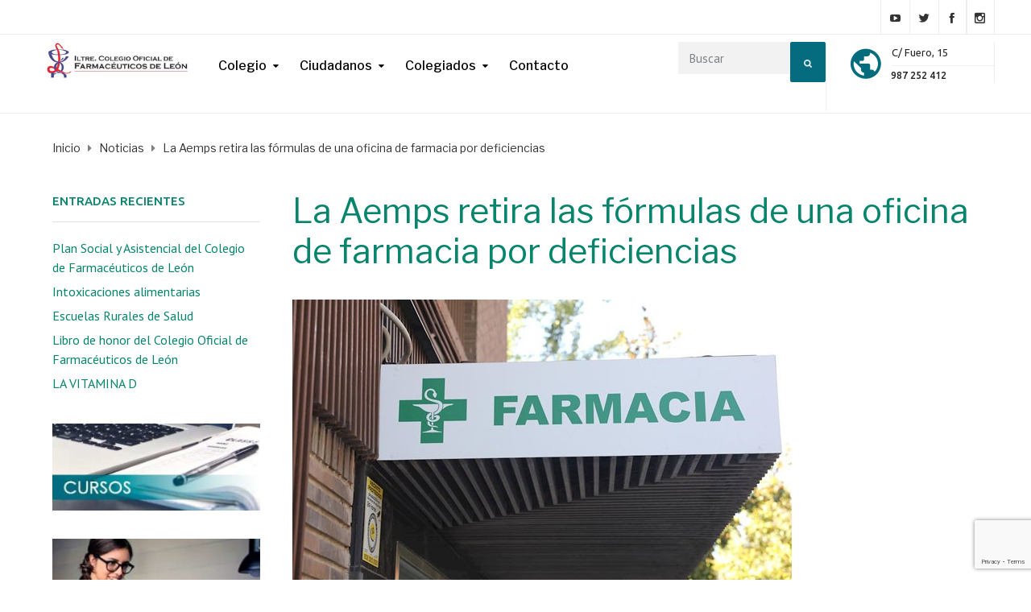

--- FILE ---
content_type: text/html; charset=UTF-8
request_url: https://www.cofleon.es/la-aemps-retira-las-formulas-de-una-oficina-de-farmacia-por-deficiencias/
body_size: 20343
content:
<!DOCTYPE html><html
class="no-js" lang="es"><head><meta
charset="UTF-8"/><meta
http-equiv="X-UA-Compatible" content="IE=edge"><meta
name="viewport" content="width=device-width, initial-scale=1"><link
rel="stylesheet" href="https://pdcc.gdpr.es/pdcc.min.css"> <script charset="utf-8" src="https://pdcc.gdpr.es/pdcc.min.js"></script> <script type="text/javascript">PDCookieConsent.config({"brand":{"dev":true,"name":"RS SERVICIOS JURÍDICOS S.L.","url":"https://rsprivacidad.es","websiteOwner":""},"cookiePolicyLink":"https://www.rsprivacidad.es/politica-de-cookies/","hideModalIn":[""],"styles":{"primaryButton":{"bgColor":"#A1FFA1","txtColor":"#036900"},"secondaryButton":{"bgColor":"#EEEEEE","txtColor":"#333333"}}});</script><meta
name='robots' content='index, follow, max-image-preview:large, max-snippet:-1, max-video-preview:-1' /><style>img:is([sizes="auto" i], [sizes^="auto," i]){contain-intrinsic-size:3000px 1500px}</style><title>La Aemps retira las fórmulas de una oficina de farmacia por deficiencias | COF León</title><link
rel="canonical" href="https://www.cofleon.es/la-aemps-retira-las-formulas-de-una-oficina-de-farmacia-por-deficiencias/" /><meta
property="og:locale" content="es_ES" /><meta
property="og:type" content="article" /><meta
property="og:title" content="La Aemps retira las fórmulas de una oficina de farmacia por deficiencias | COF León" /><meta
property="og:description" content="https://www.redaccionmedica.com/secciones/industria/la-aemps-retira-las-formulas-de-una-oficina-de-farmacia-por-deficiencias-8219 La&nbsp;Agencia Espa&ntilde;ola de Medicamentos y Productos Sanitarios (AEMPS)&nbsp;ha retirado todas las&nbsp;f&oacute;rmulas magistrales de preparaci&oacute;n as&eacute;ptica elaboradas en una farmacia&nbsp;situada&nbsp;&hellip;" /><meta
property="og:url" content="https://www.cofleon.es/la-aemps-retira-las-formulas-de-una-oficina-de-farmacia-por-deficiencias/" /><meta
property="og:site_name" content="COF León" /><meta
property="article:publisher" content="https://www.facebook.com/pages/category/Pharmacy---Drugstore/Colegio-Oficial-de-Farmac%c3%a9uticos-de-Le%c3%b3n-171182046414899/" /><meta
property="article:published_time" content="2020-01-23T09:50:03+00:00" /><meta
property="og:image" content="https://www.cofleon.es/wp-content/uploads/2020/01/aempsformulas.jpg" /><meta
property="og:image:width" content="620" /><meta
property="og:image:height" content="368" /><meta
property="og:image:type" content="image/jpeg" /><meta
name="author" content="cofleon" /><meta
name="twitter:card" content="summary_large_image" /><meta
name="twitter:creator" content="@cofleon" /><meta
name="twitter:site" content="@cofleon" /><meta
name="twitter:label1" content="Escrito por" /><meta
name="twitter:data1" content="cofleon" /><meta
name="twitter:label2" content="Tiempo de lectura" /><meta
name="twitter:data2" content="1 minuto" /> <script type="application/ld+json" class="yoast-schema-graph">{"@context":"https://schema.org","@graph":[{"@type":"Article","@id":"https://www.cofleon.es/la-aemps-retira-las-formulas-de-una-oficina-de-farmacia-por-deficiencias/#article","isPartOf":{"@id":"https://www.cofleon.es/la-aemps-retira-las-formulas-de-una-oficina-de-farmacia-por-deficiencias/"},"author":{"name":"cofleon","@id":"https://www.cofleon.es/#/schema/person/982a5c8cfc02f4183e8a42dc576d9233"},"headline":"La Aemps retira las fórmulas de una oficina de farmacia por deficiencias","datePublished":"2020-01-23T09:50:03+00:00","mainEntityOfPage":{"@id":"https://www.cofleon.es/la-aemps-retira-las-formulas-de-una-oficina-de-farmacia-por-deficiencias/"},"wordCount":305,"publisher":{"@id":"https://www.cofleon.es/#organization"},"image":{"@id":"https://www.cofleon.es/la-aemps-retira-las-formulas-de-una-oficina-de-farmacia-por-deficiencias/#primaryimage"},"thumbnailUrl":"https://www.cofleon.es/wp-content/uploads/2020/01/aempsformulas.jpg","articleSection":["Noticias"],"inLanguage":"es"},{"@type":"WebPage","@id":"https://www.cofleon.es/la-aemps-retira-las-formulas-de-una-oficina-de-farmacia-por-deficiencias/","url":"https://www.cofleon.es/la-aemps-retira-las-formulas-de-una-oficina-de-farmacia-por-deficiencias/","name":"La Aemps retira las fórmulas de una oficina de farmacia por deficiencias | COF León","isPartOf":{"@id":"https://www.cofleon.es/#website"},"primaryImageOfPage":{"@id":"https://www.cofleon.es/la-aemps-retira-las-formulas-de-una-oficina-de-farmacia-por-deficiencias/#primaryimage"},"image":{"@id":"https://www.cofleon.es/la-aemps-retira-las-formulas-de-una-oficina-de-farmacia-por-deficiencias/#primaryimage"},"thumbnailUrl":"https://www.cofleon.es/wp-content/uploads/2020/01/aempsformulas.jpg","datePublished":"2020-01-23T09:50:03+00:00","breadcrumb":{"@id":"https://www.cofleon.es/la-aemps-retira-las-formulas-de-una-oficina-de-farmacia-por-deficiencias/#breadcrumb"},"inLanguage":"es","potentialAction":[{"@type":"ReadAction","target":["https://www.cofleon.es/la-aemps-retira-las-formulas-de-una-oficina-de-farmacia-por-deficiencias/"]}]},{"@type":"ImageObject","inLanguage":"es","@id":"https://www.cofleon.es/la-aemps-retira-las-formulas-de-una-oficina-de-farmacia-por-deficiencias/#primaryimage","url":"https://www.cofleon.es/wp-content/uploads/2020/01/aempsformulas.jpg","contentUrl":"https://www.cofleon.es/wp-content/uploads/2020/01/aempsformulas.jpg","width":620,"height":368},{"@type":"BreadcrumbList","@id":"https://www.cofleon.es/la-aemps-retira-las-formulas-de-una-oficina-de-farmacia-por-deficiencias/#breadcrumb","itemListElement":[{"@type":"ListItem","position":1,"name":"Portada","item":"https://www.cofleon.es/"},{"@type":"ListItem","position":2,"name":"La Aemps retira las fórmulas de una oficina de farmacia por deficiencias"}]},{"@type":"WebSite","@id":"https://www.cofleon.es/#website","url":"https://www.cofleon.es/","name":"Colegio de Farmacéuticos de León","description":"Ilustre Colegio Oficial de Farmacéuticos de León","publisher":{"@id":"https://www.cofleon.es/#organization"},"potentialAction":[{"@type":"SearchAction","target":{"@type":"EntryPoint","urlTemplate":"https://www.cofleon.es/?s={search_term_string}"},"query-input":{"@type":"PropertyValueSpecification","valueRequired":true,"valueName":"search_term_string"}}],"inLanguage":"es"},{"@type":"Organization","@id":"https://www.cofleon.es/#organization","name":"Colegio de Farmacéuticos de León","url":"https://www.cofleon.es/","logo":{"@type":"ImageObject","inLanguage":"es","@id":"https://www.cofleon.es/#/schema/logo/image/","url":"https://www.cofleon.es/wp-content/uploads/2018/10/logocofleon_cuadrado-1.png","contentUrl":"https://www.cofleon.es/wp-content/uploads/2018/10/logocofleon_cuadrado-1.png","width":150,"height":89,"caption":"Colegio de Farmacéuticos de León"},"image":{"@id":"https://www.cofleon.es/#/schema/logo/image/"},"sameAs":["https://www.facebook.com/pages/category/Pharmacy---Drugstore/Colegio-Oficial-de-Farmacéuticos-de-León-171182046414899/","https://x.com/cofleon","https://www.instagram.com/cofleon/?hl=es"]},{"@type":"Person","@id":"https://www.cofleon.es/#/schema/person/982a5c8cfc02f4183e8a42dc576d9233","name":"cofleon","url":"https://www.cofleon.es/author/cofleon/"}]}</script> <link
rel='dns-prefetch' href='//fonts.googleapis.com' /><link
rel='preconnect' href='https://fonts.gstatic.com' crossorigin /><link
rel="alternate" type="application/rss+xml" title="COF León &raquo; Feed" href="https://www.cofleon.es/feed/" /><link
rel="alternate" type="application/rss+xml" title="COF León &raquo; Feed de los comentarios" href="https://www.cofleon.es/comments/feed/" /><link
rel="alternate" type="text/calendar" title="COF León &raquo; iCal Feed" href="https://www.cofleon.es/events/?ical=1" /> <script src="//www.googletagmanager.com/gtag/js?id=G-QWV2VZJ4Q3"  data-cfasync="false" data-wpfc-render="false" type="text/javascript" async></script> <script data-cfasync="false" data-wpfc-render="false" type="text/javascript">var mi_version='9.11.1';var mi_track_user=true;var mi_no_track_reason='';var MonsterInsightsDefaultLocations={"page_location":"https:\/\/www.cofleon.es\/la-aemps-retira-las-formulas-de-una-oficina-de-farmacia-por-deficiencias\/"};if(typeof MonsterInsightsPrivacyGuardFilter==='function'){var MonsterInsightsLocations=(typeof MonsterInsightsExcludeQuery==='object')?MonsterInsightsPrivacyGuardFilter(MonsterInsightsExcludeQuery):MonsterInsightsPrivacyGuardFilter(MonsterInsightsDefaultLocations);}else{var MonsterInsightsLocations=(typeof MonsterInsightsExcludeQuery==='object')?MonsterInsightsExcludeQuery:MonsterInsightsDefaultLocations;}
var disableStrs=['ga-disable-G-QWV2VZJ4Q3',];function __gtagTrackerIsOptedOut(){for(var index=0;index<disableStrs.length;index++){if(document.cookie.indexOf(disableStrs[index]+'=true')>-1){return true;}}
return false;}
if(__gtagTrackerIsOptedOut()){for(var index=0;index<disableStrs.length;index++){window[disableStrs[index]]=true;}}
function __gtagTrackerOptout(){for(var index=0;index<disableStrs.length;index++){document.cookie=disableStrs[index]+'=true; expires=Thu, 31 Dec 2099 23:59:59 UTC; path=/';window[disableStrs[index]]=true;}}
if('undefined'===typeof gaOptout){function gaOptout(){__gtagTrackerOptout();}}
window.dataLayer=window.dataLayer||[];window.MonsterInsightsDualTracker={helpers:{},trackers:{},};if(mi_track_user){function __gtagDataLayer(){dataLayer.push(arguments);}
function __gtagTracker(type,name,parameters){if(!parameters){parameters={};}
if(parameters.send_to){__gtagDataLayer.apply(null,arguments);return;}
if(type==='event'){parameters.send_to=monsterinsights_frontend.v4_id;var hookName=name;if(typeof parameters['event_category']!=='undefined'){hookName=parameters['event_category']+':'+name;}
if(typeof MonsterInsightsDualTracker.trackers[hookName]!=='undefined'){MonsterInsightsDualTracker.trackers[hookName](parameters);}else{__gtagDataLayer('event',name,parameters);}}else{__gtagDataLayer.apply(null,arguments);}}
__gtagTracker('js',new Date());__gtagTracker('set',{'developer_id.dZGIzZG':true,});if(MonsterInsightsLocations.page_location){__gtagTracker('set',MonsterInsightsLocations);}
__gtagTracker('config','G-QWV2VZJ4Q3',{"forceSSL":"true"});window.gtag=__gtagTracker;(function(){var noopfn=function(){return null;};var newtracker=function(){return new Tracker();};var Tracker=function(){return null;};var p=Tracker.prototype;p.get=noopfn;p.set=noopfn;p.send=function(){var args=Array.prototype.slice.call(arguments);args.unshift('send');__gaTracker.apply(null,args);};var __gaTracker=function(){var len=arguments.length;if(len===0){return;}
var f=arguments[len-1];if(typeof f!=='object'||f===null||typeof f.hitCallback!=='function'){if('send'===arguments[0]){var hitConverted,hitObject=false,action;if('event'===arguments[1]){if('undefined'!==typeof arguments[3]){hitObject={'eventAction':arguments[3],'eventCategory':arguments[2],'eventLabel':arguments[4],'value':arguments[5]?arguments[5]:1,}}}
if('pageview'===arguments[1]){if('undefined'!==typeof arguments[2]){hitObject={'eventAction':'page_view','page_path':arguments[2],}}}
if(typeof arguments[2]==='object'){hitObject=arguments[2];}
if(typeof arguments[5]==='object'){Object.assign(hitObject,arguments[5]);}
if('undefined'!==typeof arguments[1].hitType){hitObject=arguments[1];if('pageview'===hitObject.hitType){hitObject.eventAction='page_view';}}
if(hitObject){action='timing'===arguments[1].hitType?'timing_complete':hitObject.eventAction;hitConverted=mapArgs(hitObject);__gtagTracker('event',action,hitConverted);}}
return;}
function mapArgs(args){var arg,hit={};var gaMap={'eventCategory':'event_category','eventAction':'event_action','eventLabel':'event_label','eventValue':'event_value','nonInteraction':'non_interaction','timingCategory':'event_category','timingVar':'name','timingValue':'value','timingLabel':'event_label','page':'page_path','location':'page_location','title':'page_title','referrer':'page_referrer',};for(arg in args){if(!(!args.hasOwnProperty(arg)||!gaMap.hasOwnProperty(arg))){hit[gaMap[arg]]=args[arg];}else{hit[arg]=args[arg];}}
return hit;}
try{f.hitCallback();}catch(ex){}};__gaTracker.create=newtracker;__gaTracker.getByName=newtracker;__gaTracker.getAll=function(){return[];};__gaTracker.remove=noopfn;__gaTracker.loaded=true;window['__gaTracker']=__gaTracker;})();}else{console.log("");(function(){function __gtagTracker(){return null;}
window['__gtagTracker']=__gtagTracker;window['gtag']=__gtagTracker;})();}</script> <script type="text/javascript">window._wpemojiSettings={"baseUrl":"https:\/\/s.w.org\/images\/core\/emoji\/16.0.1\/72x72\/","ext":".png","svgUrl":"https:\/\/s.w.org\/images\/core\/emoji\/16.0.1\/svg\/","svgExt":".svg","source":{"concatemoji":"https:\/\/www.cofleon.es\/wp-includes\/js\/wp-emoji-release.min.js?ver=6.8.3"}};
/*! This file is auto-generated */
!function(s,n){var o,i,e;function c(e){try{var t={supportTests:e,timestamp:(new Date).valueOf()};sessionStorage.setItem(o,JSON.stringify(t))}catch(e){}}function p(e,t,n){e.clearRect(0,0,e.canvas.width,e.canvas.height),e.fillText(t,0,0);var t=new Uint32Array(e.getImageData(0,0,e.canvas.width,e.canvas.height).data),a=(e.clearRect(0,0,e.canvas.width,e.canvas.height),e.fillText(n,0,0),new Uint32Array(e.getImageData(0,0,e.canvas.width,e.canvas.height).data));return t.every(function(e,t){return e===a[t]})}function u(e,t){e.clearRect(0,0,e.canvas.width,e.canvas.height),e.fillText(t,0,0);for(var n=e.getImageData(16,16,1,1),a=0;a<n.data.length;a++)if(0!==n.data[a])return!1;return!0}function f(e,t,n,a){switch(t){case"flag":return n(e,"\ud83c\udff3\ufe0f\u200d\u26a7\ufe0f","\ud83c\udff3\ufe0f\u200b\u26a7\ufe0f")?!1:!n(e,"\ud83c\udde8\ud83c\uddf6","\ud83c\udde8\u200b\ud83c\uddf6")&&!n(e,"\ud83c\udff4\udb40\udc67\udb40\udc62\udb40\udc65\udb40\udc6e\udb40\udc67\udb40\udc7f","\ud83c\udff4\u200b\udb40\udc67\u200b\udb40\udc62\u200b\udb40\udc65\u200b\udb40\udc6e\u200b\udb40\udc67\u200b\udb40\udc7f");case"emoji":return!a(e,"\ud83e\udedf")}return!1}function g(e,t,n,a){var r="undefined"!=typeof WorkerGlobalScope&&self instanceof WorkerGlobalScope?new OffscreenCanvas(300,150):s.createElement("canvas"),o=r.getContext("2d",{willReadFrequently:!0}),i=(o.textBaseline="top",o.font="600 32px Arial",{});return e.forEach(function(e){i[e]=t(o,e,n,a)}),i}function t(e){var t=s.createElement("script");t.src=e,t.defer=!0,s.head.appendChild(t)}"undefined"!=typeof Promise&&(o="wpEmojiSettingsSupports",i=["flag","emoji"],n.supports={everything:!0,everythingExceptFlag:!0},e=new Promise(function(e){s.addEventListener("DOMContentLoaded",e,{once:!0})}),new Promise(function(t){var n=function(){try{var e=JSON.parse(sessionStorage.getItem(o));if("object"==typeof e&&"number"==typeof e.timestamp&&(new Date).valueOf()<e.timestamp+604800&&"object"==typeof e.supportTests)return e.supportTests}catch(e){}return null}();if(!n){if("undefined"!=typeof Worker&&"undefined"!=typeof OffscreenCanvas&&"undefined"!=typeof URL&&URL.createObjectURL&&"undefined"!=typeof Blob)try{var e="postMessage("+g.toString()+"("+[JSON.stringify(i),f.toString(),p.toString(),u.toString()].join(",")+"));",a=new Blob([e],{type:"text/javascript"}),r=new Worker(URL.createObjectURL(a),{name:"wpTestEmojiSupports"});return void(r.onmessage=function(e){c(n=e.data),r.terminate(),t(n)})}catch(e){}c(n=g(i,f,p,u))}t(n)}).then(function(e){for(var t in e)n.supports[t]=e[t],n.supports.everything=n.supports.everything&&n.supports[t],"flag"!==t&&(n.supports.everythingExceptFlag=n.supports.everythingExceptFlag&&n.supports[t]);n.supports.everythingExceptFlag=n.supports.everythingExceptFlag&&!n.supports.flag,n.DOMReady=!1,n.readyCallback=function(){n.DOMReady=!0}}).then(function(){return e}).then(function(){var e;n.supports.everything||(n.readyCallback(),(e=n.source||{}).concatemoji?t(e.concatemoji):e.wpemoji&&e.twemoji&&(t(e.twemoji),t(e.wpemoji)))}))}((window,document),window._wpemojiSettings);</script> <style id='wp-emoji-styles-inline-css' type='text/css'>img.wp-smiley,img.emoji{display:inline !important;border:none !important;box-shadow:none !important;height:1em !important;width:1em !important;margin:0
0.07em !important;vertical-align:-0.1em !important;background:none !important;padding:0
!important}</style><link
rel='stylesheet' id='wp-block-library-css' href='https://www.cofleon.es/wp-includes/css/dist/block-library/style.min.css?ver=6.8.3' type='text/css' media='all' /><style id='classic-theme-styles-inline-css' type='text/css'>
/*! This file is auto-generated */
.wp-block-button__link{color:#fff;background-color:#32373c;border-radius:9999px;box-shadow:none;text-decoration:none;padding:calc(.667em + 2px) calc(1.333em+2px);font-size:1.125em}.wp-block-file__button{background:#32373c;color:#fff;text-decoration:none}</style><style id='pdfemb-pdf-embedder-viewer-style-inline-css' type='text/css'>.wp-block-pdfemb-pdf-embedder-viewer{max-width:none}</style><style id='global-styles-inline-css' type='text/css'>:root{--wp--preset--aspect-ratio--square:1;--wp--preset--aspect-ratio--4-3:4/3;--wp--preset--aspect-ratio--3-4:3/4;--wp--preset--aspect-ratio--3-2:3/2;--wp--preset--aspect-ratio--2-3:2/3;--wp--preset--aspect-ratio--16-9:16/9;--wp--preset--aspect-ratio--9-16:9/16;--wp--preset--color--black:#000;--wp--preset--color--cyan-bluish-gray:#abb8c3;--wp--preset--color--white:#fff;--wp--preset--color--pale-pink:#f78da7;--wp--preset--color--vivid-red:#cf2e2e;--wp--preset--color--luminous-vivid-orange:#ff6900;--wp--preset--color--luminous-vivid-amber:#fcb900;--wp--preset--color--light-green-cyan:#7bdcb5;--wp--preset--color--vivid-green-cyan:#00d084;--wp--preset--color--pale-cyan-blue:#8ed1fc;--wp--preset--color--vivid-cyan-blue:#0693e3;--wp--preset--color--vivid-purple:#9b51e0;--wp--preset--gradient--vivid-cyan-blue-to-vivid-purple:linear-gradient(135deg,rgba(6,147,227,1) 0%,rgb(155,81,224) 100%);--wp--preset--gradient--light-green-cyan-to-vivid-green-cyan:linear-gradient(135deg,rgb(122,220,180) 0%,rgb(0,208,130) 100%);--wp--preset--gradient--luminous-vivid-amber-to-luminous-vivid-orange:linear-gradient(135deg,rgba(252,185,0,1) 0%,rgba(255,105,0,1) 100%);--wp--preset--gradient--luminous-vivid-orange-to-vivid-red:linear-gradient(135deg,rgba(255,105,0,1) 0%,rgb(207,46,46) 100%);--wp--preset--gradient--very-light-gray-to-cyan-bluish-gray:linear-gradient(135deg,rgb(238,238,238) 0%,rgb(169,184,195) 100%);--wp--preset--gradient--cool-to-warm-spectrum:linear-gradient(135deg,rgb(74,234,220) 0%,rgb(151,120,209) 20%,rgb(207,42,186) 40%,rgb(238,44,130) 60%,rgb(251,105,98) 80%,rgb(254,248,76) 100%);--wp--preset--gradient--blush-light-purple:linear-gradient(135deg,rgb(255,206,236) 0%,rgb(152,150,240) 100%);--wp--preset--gradient--blush-bordeaux:linear-gradient(135deg,rgb(254,205,165) 0%,rgb(254,45,45) 50%,rgb(107,0,62) 100%);--wp--preset--gradient--luminous-dusk:linear-gradient(135deg,rgb(255,203,112) 0%,rgb(199,81,192) 50%,rgb(65,88,208) 100%);--wp--preset--gradient--pale-ocean:linear-gradient(135deg,rgb(255,245,203) 0%,rgb(182,227,212) 50%,rgb(51,167,181) 100%);--wp--preset--gradient--electric-grass:linear-gradient(135deg,rgb(202,248,128) 0%,rgb(113,206,126) 100%);--wp--preset--gradient--midnight:linear-gradient(135deg,rgb(2,3,129) 0%,rgb(40,116,252) 100%);--wp--preset--font-size--small:13px;--wp--preset--font-size--medium:20px;--wp--preset--font-size--large:36px;--wp--preset--font-size--x-large:42px;--wp--preset--spacing--20:0.44rem;--wp--preset--spacing--30:0.67rem;--wp--preset--spacing--40:1rem;--wp--preset--spacing--50:1.5rem;--wp--preset--spacing--60:2.25rem;--wp--preset--spacing--70:3.38rem;--wp--preset--spacing--80:5.06rem;--wp--preset--shadow--natural:6px 6px 9px rgba(0, 0, 0, 0.2);--wp--preset--shadow--deep:12px 12px 50px rgba(0, 0, 0, 0.4);--wp--preset--shadow--sharp:6px 6px 0px rgba(0, 0, 0, 0.2);--wp--preset--shadow--outlined:6px 6px 0px -3px rgba(255, 255, 255, 1), 6px 6px rgba(0, 0, 0, 1);--wp--preset--shadow--crisp:6px 6px 0px rgba(0,0,0,1)}:where(.is-layout-flex){gap:0.5em}:where(.is-layout-grid){gap:0.5em}body .is-layout-flex{display:flex}.is-layout-flex{flex-wrap:wrap;align-items:center}.is-layout-flex>:is(*,div){margin:0}body .is-layout-grid{display:grid}.is-layout-grid>:is(*,div){margin:0}:where(.wp-block-columns.is-layout-flex){gap:2em}:where(.wp-block-columns.is-layout-grid){gap:2em}:where(.wp-block-post-template.is-layout-flex){gap:1.25em}:where(.wp-block-post-template.is-layout-grid){gap:1.25em}.has-black-color{color:var(--wp--preset--color--black) !important}.has-cyan-bluish-gray-color{color:var(--wp--preset--color--cyan-bluish-gray) !important}.has-white-color{color:var(--wp--preset--color--white) !important}.has-pale-pink-color{color:var(--wp--preset--color--pale-pink) !important}.has-vivid-red-color{color:var(--wp--preset--color--vivid-red) !important}.has-luminous-vivid-orange-color{color:var(--wp--preset--color--luminous-vivid-orange) !important}.has-luminous-vivid-amber-color{color:var(--wp--preset--color--luminous-vivid-amber) !important}.has-light-green-cyan-color{color:var(--wp--preset--color--light-green-cyan) !important}.has-vivid-green-cyan-color{color:var(--wp--preset--color--vivid-green-cyan) !important}.has-pale-cyan-blue-color{color:var(--wp--preset--color--pale-cyan-blue) !important}.has-vivid-cyan-blue-color{color:var(--wp--preset--color--vivid-cyan-blue) !important}.has-vivid-purple-color{color:var(--wp--preset--color--vivid-purple) !important}.has-black-background-color{background-color:var(--wp--preset--color--black) !important}.has-cyan-bluish-gray-background-color{background-color:var(--wp--preset--color--cyan-bluish-gray) !important}.has-white-background-color{background-color:var(--wp--preset--color--white) !important}.has-pale-pink-background-color{background-color:var(--wp--preset--color--pale-pink) !important}.has-vivid-red-background-color{background-color:var(--wp--preset--color--vivid-red) !important}.has-luminous-vivid-orange-background-color{background-color:var(--wp--preset--color--luminous-vivid-orange) !important}.has-luminous-vivid-amber-background-color{background-color:var(--wp--preset--color--luminous-vivid-amber) !important}.has-light-green-cyan-background-color{background-color:var(--wp--preset--color--light-green-cyan) !important}.has-vivid-green-cyan-background-color{background-color:var(--wp--preset--color--vivid-green-cyan) !important}.has-pale-cyan-blue-background-color{background-color:var(--wp--preset--color--pale-cyan-blue) !important}.has-vivid-cyan-blue-background-color{background-color:var(--wp--preset--color--vivid-cyan-blue) !important}.has-vivid-purple-background-color{background-color:var(--wp--preset--color--vivid-purple) !important}.has-black-border-color{border-color:var(--wp--preset--color--black) !important}.has-cyan-bluish-gray-border-color{border-color:var(--wp--preset--color--cyan-bluish-gray) !important}.has-white-border-color{border-color:var(--wp--preset--color--white) !important}.has-pale-pink-border-color{border-color:var(--wp--preset--color--pale-pink) !important}.has-vivid-red-border-color{border-color:var(--wp--preset--color--vivid-red) !important}.has-luminous-vivid-orange-border-color{border-color:var(--wp--preset--color--luminous-vivid-orange) !important}.has-luminous-vivid-amber-border-color{border-color:var(--wp--preset--color--luminous-vivid-amber) !important}.has-light-green-cyan-border-color{border-color:var(--wp--preset--color--light-green-cyan) !important}.has-vivid-green-cyan-border-color{border-color:var(--wp--preset--color--vivid-green-cyan) !important}.has-pale-cyan-blue-border-color{border-color:var(--wp--preset--color--pale-cyan-blue) !important}.has-vivid-cyan-blue-border-color{border-color:var(--wp--preset--color--vivid-cyan-blue) !important}.has-vivid-purple-border-color{border-color:var(--wp--preset--color--vivid-purple) !important}.has-vivid-cyan-blue-to-vivid-purple-gradient-background{background:var(--wp--preset--gradient--vivid-cyan-blue-to-vivid-purple) !important}.has-light-green-cyan-to-vivid-green-cyan-gradient-background{background:var(--wp--preset--gradient--light-green-cyan-to-vivid-green-cyan) !important}.has-luminous-vivid-amber-to-luminous-vivid-orange-gradient-background{background:var(--wp--preset--gradient--luminous-vivid-amber-to-luminous-vivid-orange) !important}.has-luminous-vivid-orange-to-vivid-red-gradient-background{background:var(--wp--preset--gradient--luminous-vivid-orange-to-vivid-red) !important}.has-very-light-gray-to-cyan-bluish-gray-gradient-background{background:var(--wp--preset--gradient--very-light-gray-to-cyan-bluish-gray) !important}.has-cool-to-warm-spectrum-gradient-background{background:var(--wp--preset--gradient--cool-to-warm-spectrum) !important}.has-blush-light-purple-gradient-background{background:var(--wp--preset--gradient--blush-light-purple) !important}.has-blush-bordeaux-gradient-background{background:var(--wp--preset--gradient--blush-bordeaux) !important}.has-luminous-dusk-gradient-background{background:var(--wp--preset--gradient--luminous-dusk) !important}.has-pale-ocean-gradient-background{background:var(--wp--preset--gradient--pale-ocean) !important}.has-electric-grass-gradient-background{background:var(--wp--preset--gradient--electric-grass) !important}.has-midnight-gradient-background{background:var(--wp--preset--gradient--midnight) !important}.has-small-font-size{font-size:var(--wp--preset--font-size--small) !important}.has-medium-font-size{font-size:var(--wp--preset--font-size--medium) !important}.has-large-font-size{font-size:var(--wp--preset--font-size--large) !important}.has-x-large-font-size{font-size:var(--wp--preset--font-size--x-large) !important}:where(.wp-block-post-template.is-layout-flex){gap:1.25em}:where(.wp-block-post-template.is-layout-grid){gap:1.25em}:where(.wp-block-columns.is-layout-flex){gap:2em}:where(.wp-block-columns.is-layout-grid){gap:2em}:root :where(.wp-block-pullquote){font-size:1.5em;line-height:1.6}</style><link
rel='stylesheet' id='contact-form-7-css' href='https://www.cofleon.es/wp-content/cache/wp-super-minify/css/f844b6cb616cdf9c29bc4d7e6670353e.css?ver=6.1.3' type='text/css' media='all' /><link
rel='stylesheet' id='rs-plugin-settings-css' href='https://www.cofleon.es/wp-content/cache/wp-super-minify/css/8f9cd45c02e50f47576c85e1518641ff.css?ver=5.4.8' type='text/css' media='all' /><style id='rs-plugin-settings-inline-css' type='text/css'>#rs-demo-id{}</style><link
rel='stylesheet' id='ssb-front-css-css' href='https://www.cofleon.es/wp-content/cache/wp-super-minify/css/80028c755be533101ca5d3344ce5d625.css?ver=6.2.0' type='text/css' media='all' /><link
rel='stylesheet' id='mega-submenu-css' href='https://www.cofleon.es/wp-content/cache/wp-super-minify/css/714b5f1eb22e7a012088192fdc6f4314.css?ver=1.2.5' type='text/css' media='all' /><link
rel='stylesheet' id='mega-submenu-woocommerce-css' href='https://www.cofleon.es/wp-content/cache/wp-super-minify/css/391b9955c3603d1d9b7c5942c178f7bf.css?ver=1.2.5' type='text/css' media='all' /><link
rel='stylesheet' id='ed-school-theme-icons-css' href='https://www.cofleon.es/wp-content/cache/wp-super-minify/css/262018272309124d8ebf69f3681266b7.css?ver=6.8.3' type='text/css' media='all' /><link
rel='stylesheet' id='testimonial-rotator-style-css' href='https://www.cofleon.es/wp-content/cache/wp-super-minify/css/5ba6d2081cb809801f3192f56b5b3aad.css?ver=6.8.3' type='text/css' media='all' /><link
rel='stylesheet' id='font-awesome-css' href='https://www.cofleon.es/wp-content/plugins/js_composer/assets/lib/bower/font-awesome/css/font-awesome.min.css?ver=5.5' type='text/css' media='all' /><link
rel='stylesheet' id='tablepress-default-css' href='https://www.cofleon.es/wp-content/cache/wp-super-minify/css/30522a8a0f5278503fdc75689935b923.css?ver=3.2.5' type='text/css' media='all' /><link
rel='stylesheet' id='sp-style-css' href='https://www.cofleon.es/wp-content/cache/wp-super-minify/css/dc422c52c9ba535dc2e1963aaac30a54.css?ver=6.8.3' type='text/css' media='all' /><link
rel='stylesheet' id='groundwork-grid-css' href='https://www.cofleon.es/wp-content/cache/wp-super-minify/css/f965639322fe5d3a2d62f1b9cf26b962.css?ver=6.8.3' type='text/css' media='all' /><link
rel='stylesheet' id='js_composer_front-css' href='https://www.cofleon.es/wp-content/plugins/js_composer/assets/css/js_composer.min.css?ver=5.5' type='text/css' media='all' /><link
rel='stylesheet' id='ed-school-style-css' href='https://www.cofleon.es/wp-content/cache/wp-super-minify/css/3c00c8bea2cc3dd168ea6405748e1f21.css?ver=6.8.3' type='text/css' media='all' /><style id='ed-school-style-inline-css' type='text/css'>.header-mobile{display:none}@media screen and (max-width:767px){.header-left{padding-left:0}.wh-header{display:none}.header-mobile{display:block}}</style><link
rel='stylesheet' id='child-style-css' href='https://www.cofleon.es/wp-content/cache/wp-super-minify/css/0c6cbf07cc6415e7768c90fd64bce4f6.css?ver=1.0.0' type='text/css' media='all' /><link
rel="preload" as="style" href="https://fonts.googleapis.com/css?family=PT%20Sans:400%7CLibre%20Franklin:100,200,300,400,500,600,700,800,900,100italic,200italic,300italic,400italic,500italic,600italic,700italic,800italic,900italic%7CUbuntu:400,500&#038;subset=latin&#038;display=swap&#038;ver=1717762246" /><link
rel="stylesheet" href="https://fonts.googleapis.com/css?family=PT%20Sans:400%7CLibre%20Franklin:100,200,300,400,500,600,700,800,900,100italic,200italic,300italic,400italic,500italic,600italic,700italic,800italic,900italic%7CUbuntu:400,500&#038;subset=latin&#038;display=swap&#038;ver=1717762246" media="print" onload="this.media='all'"><noscript><link
rel="stylesheet" href="https://fonts.googleapis.com/css?family=PT%20Sans:400%7CLibre%20Franklin:100,200,300,400,500,600,700,800,900,100italic,200italic,300italic,400italic,500italic,600italic,700italic,800italic,900italic%7CUbuntu:400,500&#038;subset=latin&#038;display=swap&#038;ver=1717762246" /></noscript><link
rel='stylesheet' id='ed_school_options_style-css' href='//www.cofleon.es/wp-content/uploads/ed_school_options_style.css?ver=6.8.3' type='text/css' media='all' /><style id='ed_school_options_style-inline-css' type='text/css'>td{border:0px
solid #dadada !important}table{border:0px
solid #dadada !important}.menu-label{background:#ffbc59;border-radius:2px;color:#fff;font-family:"Libre Franklin";font-size:0.5em;font-weight:900;margin-left:6px;padding:2px
5px 2px 5px;position:relative;top:-3px}.children-links ul
li.current_page_item{background-color:#e2f1ee !important}.sf-menu.wh-menu-main .sub-menu li a:hover{color:#fff !important}.wpb-js-composer .vc_tta-color-white.vc_tta-style-flat .vc_tta-tab.vc_active>a{color:#666 !important}.wpb-js-composer .vc_tta-color-white.vc_tta-style-flat .vc_tta-tab>a{color:#fff !important}.wh-footer a:hover{color:#fff !important}.wpb-js-composer .vc_tta-color-white.vc_tta-style-flat .vc_tta-tab>a:hover{color:#000 !important}.search-submit{background-color:#046c7e !important;border-color:#046c7e !important}.vc_btn3.vc_btn3-color-blue,.vc_btn3.vc_btn3-color-blue.vc_btn3-style-flat>a{background-color:#046c7e !important}.vc_btn3.vc_btn3-color-juicy-pink,.vc_btn3.vc_btn3-color-juicy-pink.vc_btn3-style-flat{color:#fff;background-color:#159f85}.icon-top-bar{display:inline}.menu-label{background:#ffbc59;border-radius:2px;color:#fff;font-family:"Libre Franklin";font-size:0.5em;font-weight:900;margin-left:6px;padding:2px
5px 2px 5px;position:relative;top:-3px}.vc_custom_1500024135363{border-bottom-width:1px !important;border-bottom-color:#eee !important;border-bottom-style:solid !important}.vc_custom_1500023808642{margin-bottom:0px !important;border-bottom-width:0px !important;padding-top:0px !important;padding-bottom:0px !important}.vc_custom_1500024091523{padding-right:0px !important}.vc_custom_1499867622907{padding-right:0px !important}.vc_custom_1661772415449{border-right-width:1px !important;border-left-width:1px !important;padding-top:12px !important;padding-right:11px !important;padding-bottom:6px !important;padding-left:9px !important;border-left-color:#eee !important;border-left-style:solid !important;border-right-color:#eee !important;border-right-style:solid !important}.vc_custom_1538043138366{border-right-width:1px !important;border-left-width:1px !important;padding-top:12px !important;padding-right:11px !important;padding-bottom:6px !important;padding-left:9px !important;border-left-color:#eee !important;border-left-style:solid !important;border-right-color:#eee !important;border-right-style:solid !important}.vc_custom_1538043171512{border-left-width:1px !important;padding-top:12px !important;padding-right:11px !important;padding-bottom:6px !important;padding-left:11px !important;border-left-color:#eee !important;border-left-style:solid !important}.vc_custom_1661772387642{border-left-width:1px !important;padding-top:12px !important;padding-right:11px !important;padding-bottom:6px !important;padding-left:11px !important;border-left-color:#eee !important;border-left-style:solid !important}.vc_custom_1500981492408{margin-bottom:0px !important;padding-right:0px !important;padding-bottom:0px !important;padding-left:0px !important}.vc_custom_1501155409645{margin-top:9px !important;margin-bottom:3px !important;margin-left:-11px !important;border-right-width:1px !important;padding-top:0px !important;padding-right:0px !important;border-right-color:#eee !important;border-right-style:solid !important}.vc_custom_1501155416081{margin-top:9px !important;margin-bottom:3px !important;border-right-width:1px !important;padding-top:0px !important;padding-right:0px !important;border-right-color:#eee !important;border-right-style:solid !important}.vc_custom_1499423056582{margin-bottom:0px !important;padding-bottom:0px !important}.vc_custom_1539179350665{padding-top:4px !important}.vc_custom_1538043392225{margin-top:1px !important;margin-bottom:0px !important;margin-left:55px !important;border-bottom-width:1px !important;padding-right:0px !important;padding-bottom:4px !important;padding-left:0px !important;border-bottom-color:#eee !important;border-bottom-style:solid !important}.vc_custom_1538043397708{margin-top:0px !important;margin-bottom:0px !important;padding-top:3px !important;padding-right:0px !important;padding-left:54px !important}.vc_custom_1501231364509{margin-bottom:-1px !important;padding-top:0px !important}.link-underline{text-decoration:underline}.wh-footer a:hover{color:#fcc92f}.footer-link-button{max-width:159px;display:inline}.line-height{line-height:15px}.wh-footer
p{font-family:Libre Franklin}.vc_custom_1539182534595{margin-top:20px !important;padding-top:50px !important;padding-bottom:49px !important;background-color:#00596d !important}.vc_custom_1539181888679{margin-top:25px !important}.vc_custom_1500976100685{margin-left:5px !important;padding-right:55px !important}.vc_custom_1500976107077{margin-left:5px !important}.vc_custom_1500976112998{margin-left:5px !important}.vc_custom_1500976650127{margin-bottom:0px !important;margin-left:5px !important}.vc_custom_1539183470547{margin-top:0px !important;margin-bottom:14px !important}.vc_custom_1539183415913{margin-top:0px !important;margin-bottom:14px !important}.vc_custom_1539257887256{margin-bottom:14px !important}.vc_custom_1500976629598{margin-bottom:0px !important}.vc_custom_1500976629598{margin-bottom:0px !important}</style> <script type="text/javascript" src="https://www.cofleon.es/wp-content/plugins/google-analytics-for-wordpress/assets/js/frontend-gtag.min.js?ver=9.11.1" id="monsterinsights-frontend-script-js" async="async" data-wp-strategy="async"></script> <script data-cfasync="false" data-wpfc-render="false" type="text/javascript" id='monsterinsights-frontend-script-js-extra'>var monsterinsights_frontend={"js_events_tracking":"true","download_extensions":"doc,pdf,ppt,zip,xls,docx,pptx,xlsx","inbound_paths":"[]","home_url":"https:\/\/www.cofleon.es","hash_tracking":"false","v4_id":"G-QWV2VZJ4Q3"};</script> <script type="text/javascript" src="https://www.cofleon.es/wp-includes/js/jquery/jquery.min.js?ver=3.7.1" id="jquery-core-js"></script> <script type="text/javascript" id="jquery-migrate-js-extra">var wheels={"siteName":"COF Le\u00f3n","data":{"useScrollToTop":true,"useStickyMenu":true,"scrollToTopText":"Top","isAdminBarShowing":false,"initialWaypointScrollCompensation":"120","preloaderSpinner":0,"preloaderBgColor":"#FFFFFF"}};</script> <script type="text/javascript" src="https://www.cofleon.es/wp-includes/js/jquery/jquery-migrate.min.js?ver=3.4.1" id="jquery-migrate-js"></script> <script type="text/javascript" src="https://www.cofleon.es/wp-content/plugins/revslider/public/assets/js/jquery.themepunch.tools.min.js?ver=5.4.8" id="tp-tools-js"></script> <script type="text/javascript" src="https://www.cofleon.es/wp-content/plugins/revslider/public/assets/js/jquery.themepunch.revolution.min.js?ver=5.4.8" id="revmin-js"></script> <script type="text/javascript" src="https://www.cofleon.es/wp-content/plugins/ed-school-plugin/extensions/mega-submenu/public/js/msm-main.min.js?ver=1.2.5" id="mega-submenu-js"></script> <script type="text/javascript" src="https://www.cofleon.es/wp-content/cache/wp-super-minify/js/476b63181676c12dacb0e16c3730faf4.js?ver=6.8.3" id="jquery-appear-js"></script> <script type="text/javascript" src="https://www.cofleon.es/wp-content/cache/wp-super-minify/js/f0864bfc90ef22e215c0866d3ed78c9e.js?ver=6.8.3" id="scp_our_process-js"></script> <script type="text/javascript" src="https://www.cofleon.es/wp-content/cache/wp-super-minify/js/b634e7931d749fadb6c5b878a42c8610.js?ver=6.8.3" id="cycletwo-js"></script> <script type="text/javascript" src="https://www.cofleon.es/wp-content/cache/wp-super-minify/js/af0c829790e281fd59f3c388ccbacb8e.js?ver=6.8.3" id="cycletwo-addons-js"></script> <script type="text/javascript" src="https://www.cofleon.es/wp-content/themes/ed-school/assets/js/vendor/modernizr-2.7.0.min.js" id="modernizr-js"></script> <link
rel="https://api.w.org/" href="https://www.cofleon.es/wp-json/" /><link
rel="alternate" title="JSON" type="application/json" href="https://www.cofleon.es/wp-json/wp/v2/posts/3025" /><link
rel="EditURI" type="application/rsd+xml" title="RSD" href="https://www.cofleon.es/xmlrpc.php?rsd" /><meta
name="generator" content="WordPress 6.8.3" /><link
rel='shortlink' href='https://www.cofleon.es/?p=3025' /><link
rel="alternate" title="oEmbed (JSON)" type="application/json+oembed" href="https://www.cofleon.es/wp-json/oembed/1.0/embed?url=https%3A%2F%2Fwww.cofleon.es%2Fla-aemps-retira-las-formulas-de-una-oficina-de-farmacia-por-deficiencias%2F" /><link
rel="alternate" title="oEmbed (XML)" type="text/xml+oembed" href="https://www.cofleon.es/wp-json/oembed/1.0/embed?url=https%3A%2F%2Fwww.cofleon.es%2Fla-aemps-retira-las-formulas-de-una-oficina-de-farmacia-por-deficiencias%2F&#038;format=xml" /><meta
name="generator" content="Redux 4.5.8" /> <script>var ed_school_plugin=ed_school_plugin||{data:{vcWidgets:{ourProcess:{breakpoint:480}},styles:[]}};</script> <style media="screen"></style><meta
property="og:title" content="La Aemps retira las fórmulas de una oficina de farmacia por deficiencias - COF León" /><meta
property="og:type" content="article" /><meta
property="og:description" content="https://www.redaccionmedica.com/secciones/industria/la-aemps-retira-las-formulas-de-una-oficina-de-farmacia-por-deficiencias-8219 La&nbsp;Agencia Espa&ntilde;ola de Medicamentos y Productos Sanitarios (AEMPS)&nbsp;ha retirado todas las&nbsp;f&oacute;rmulas magistrales de preparaci&oacute;n as&eacute;ptica elaboradas en una farmacia&nbsp;situada en la ciudad de Madrid debido a las&nbsp;deficiencias observadas&nbsp;en su elaboraci&oacute;n, que &quot;no permiten asegurar su esterilidad&quot;. Seg&uacute;n ha informado la AEMPS, el pasado viernes 17 se retiraron todas las unidades de la f&oacute;rmula magistral&nbsp;&#039;Uroquinasa 12 500 UI vial liofilizado&#039;,&hellip;" /><meta
property="og:url" content="https://www.cofleon.es/la-aemps-retira-las-formulas-de-una-oficina-de-farmacia-por-deficiencias/" /><meta
property="og:site_name" content="COF León" /><meta
property="og:image" content="https://www.cofleon.es/wp-content/uploads/2020/01/aempsformulas.jpg" /><meta
name="twitter:card" content="summary_large_image" /><meta
name="twitter:description" content="https://www.redaccionmedica.com/secciones/industria/la-aemps-retira-las-formulas-de-una-oficina-de-farmacia-por-deficiencias-8219 La&nbsp;Agencia Espa&ntilde;ola de Medicamentos y Productos Sanitarios (AEMPS)&nbsp;ha retirado todas las&nbsp;f&oacute;rmulas magistrales de preparaci&oacute;n as&eacute;ptica elaboradas en una farmacia&nbsp;situada en la ciudad de Madrid debido a las&nbsp;deficiencias observadas&nbsp;en su elaboraci&oacute;n, que "no permiten asegurar su esterilidad". Seg&uacute;n ha informado la AEMPS, el pasado viernes 17 se retiraron todas las unidades de la f&oacute;rmula magistral&nbsp;'Uroquinasa 12 500 UI vial liofilizado',&hellip;" /><meta
name="twitter:title" content="La Aemps retira las fórmulas de una oficina de farmacia por deficiencias - COF León" /><meta
property="twitter:image" content="https://www.cofleon.es/wp-content/uploads/2020/01/aempsformulas.jpg" /><meta
name="tec-api-version" content="v1"><meta
name="tec-api-origin" content="https://www.cofleon.es"><link
rel="alternate" href="https://www.cofleon.es/wp-json/tribe/events/v1/" /> <script>var msm_mega_submenu={"data":{"submenu_items_position_relative":0,"mobile_menu_trigger_click_bellow":768}};</script> <style type="text/css" id="breadcrumb-trail-css">.breadcrumbs .trail-browse,.breadcrumbs .trail-items,.breadcrumbs .trail-items
li{display:inline-block;margin:0;padding:0;border:none;background:transparent;text-indent:0}.breadcrumbs .trail-browse{font-size:inherit;font-style:inherit;font-weight:inherit;color:inherit}.breadcrumbs .trail-items{list-style:none}.trail-items li::after{content:"\002F";padding:0
0.5em}.trail-items li:last-of-type::after{display:none}</style><meta
name="generator" content="Powered by WPBakery Page Builder - drag and drop page builder for WordPress."/>
<!--[if lte IE 9]><link
rel="stylesheet" type="text/css" href="https://www.cofleon.es/wp-content/plugins/js_composer/assets/css/vc_lte_ie9.min.css" media="screen"><![endif]--><meta
name="generator" content="Powered by Slider Revolution 5.4.8 - responsive, Mobile-Friendly Slider Plugin for WordPress with comfortable drag and drop interface." /><link
rel="icon" href="https://www.cofleon.es/wp-content/uploads/2022/11/cropped-Favicon-32x32.png" sizes="32x32" /><link
rel="icon" href="https://www.cofleon.es/wp-content/uploads/2022/11/cropped-Favicon-192x192.png" sizes="192x192" /><link
rel="apple-touch-icon" href="https://www.cofleon.es/wp-content/uploads/2022/11/cropped-Favicon-180x180.png" /><meta
name="msapplication-TileImage" content="https://www.cofleon.es/wp-content/uploads/2022/11/cropped-Favicon-270x270.png" /> <script type="text/javascript">function setREVStartSize(e){try{e.c=jQuery(e.c);var i=jQuery(window).width(),t=9999,r=0,n=0,l=0,f=0,s=0,h=0;if(e.responsiveLevels&&(jQuery.each(e.responsiveLevels,function(e,f){f>i&&(t=r=f,l=e),i>f&&f>r&&(r=f,n=e)}),t>r&&(l=n)),f=e.gridheight[l]||e.gridheight[0]||e.gridheight,s=e.gridwidth[l]||e.gridwidth[0]||e.gridwidth,h=i/s,h=h>1?1:h,f=Math.round(h*f),"fullscreen"==e.sliderLayout){var u=(e.c.width(),jQuery(window).height());if(void 0!=e.fullScreenOffsetContainer){var c=e.fullScreenOffsetContainer.split(",");if(c)jQuery.each(c,function(e,i){u=jQuery(i).length>0?u-jQuery(i).outerHeight(!0):u}),e.fullScreenOffset.split("%").length>1&&void 0!=e.fullScreenOffset&&e.fullScreenOffset.length>0?u-=jQuery(window).height()*parseInt(e.fullScreenOffset,0)/100:void 0!=e.fullScreenOffset&&e.fullScreenOffset.length>0&&(u-=parseInt(e.fullScreenOffset,0))}f=u}else void 0!=e.minHeight&&f<e.minHeight&&(f=e.minHeight);e.c.closest(".rev_slider_wrapper").css({height:f})}catch(d){console.log("Failure at Presize of Slider:"+d)}};</script> <style type="text/css" id="wp-custom-css">.tablepress thead
th{background-color:#159f85!important}</style><meta
name="generator" content="Powered by Ed Child Theme WordPress theme - Suitable for elementary school website, high school website or web presentation for teacher or tutor." />
<noscript><style type="text/css">.wpb_animate_when_almost_visible{opacity:1}</style></noscript></head><body
data-rsssl=1 class="wp-singular post-template-default single single-post postid-3025 single-format-standard wp-custom-logo wp-theme-ed-school wp-child-theme-ed-school-child tribe-no-js header-top wpb-js-composer js-comp-ver-5.5 vc_responsive"><div
class="header-mobile"><div
class="vc_row wpb_row vc_row-fluid"><div
class="wpb_column vc_column_container vc_col-sm-12"><div
class="vc_column-inner vc_custom_1501231364509"><div
class="wpb_wrapper"><div
id="wh-mobile-menu" class="respmenu-wrap"><div
class="respmenu-header">
<a
href="https://www.cofleon.es/" class="respmenu-header-logo-link">
<img
src="https://www.cofleon.es/wp-content/uploads/2021/11/logo-para-web-colegio-oficial-de-farmaceuticos-de-leon-2.png" class="respmenu-header-logo" alt="mobile-logo">
</a><div
class="respmenu-open"><hr><hr><hr></div></div><div
class="menu-mobile-menu-container"><ul
id="menu-mobile-menu" class="respmenu"><li
id="menu-item-791" class="menu-item menu-item-type-custom menu-item-object-custom menu-item-has-children menu-item-791 msm-top-level-item"><a
href="#">Colegio</a><div
class="respmenu-submenu-toggle cbp-respmenu-more"><i
class="fa fa-angle-down"></i></div><ul
class="sub-menu"><li
id="menu-item-775" class="menu-item menu-item-type-post_type menu-item-object-page menu-item-775"><a
href="https://www.cofleon.es/colegio/presentacion/">Presentación</a></li><li
id="menu-item-776" class="menu-item menu-item-type-post_type menu-item-object-page menu-item-776"><a
href="https://www.cofleon.es/colegio/organizacion-colegial/">Organización colegial: junta, departamentos colegiales</a></li><li
id="menu-item-777" class="menu-item menu-item-type-post_type menu-item-object-page menu-item-777"><a
href="https://www.cofleon.es/colegio/historia/">Historia del Colegio</a></li><li
id="menu-item-778" class="menu-item menu-item-type-post_type menu-item-object-page menu-item-778"><a
href="https://www.cofleon.es/colegio/estatutos/">Estatutos</a></li><li
id="menu-item-779" class="menu-item menu-item-type-post_type menu-item-object-page menu-item-779"><a
href="https://www.cofleon.es/colegio/memorias-anuales/">Memorias anuales</a></li><li
id="menu-item-780" class="menu-item menu-item-type-post_type menu-item-object-page menu-item-780"><a
href="https://www.cofleon.es/colegio/colegiacion/">Colegiación</a></li><li
id="menu-item-781" class="menu-item menu-item-type-post_type menu-item-object-page menu-item-781"><a
href="https://www.cofleon.es/colegio/formacion/">Formación</a></li><li
id="menu-item-5199" class="menu-item menu-item-type-post_type menu-item-object-page menu-item-5199"><a
href="https://www.cofleon.es/blog/">Blog</a></li></ul></li><li
id="menu-item-790" class="menu-item menu-item-type-custom menu-item-object-custom menu-item-has-children menu-item-790 msm-top-level-item"><a
href="#">Ciudadanos</a><div
class="respmenu-submenu-toggle cbp-respmenu-more"><i
class="fa fa-angle-down"></i></div><ul
class="sub-menu"><li
id="menu-item-785" class="menu-item menu-item-type-post_type menu-item-object-page menu-item-785"><a
href="https://www.cofleon.es/ciudadanos/noticias/">Noticias</a></li><li
id="menu-item-786" class="menu-item menu-item-type-post_type menu-item-object-page menu-item-786"><a
href="https://www.cofleon.es/ciudadanos/receta-electronica/">Receta electrónica</a></li><li
id="menu-item-787" class="menu-item menu-item-type-post_type menu-item-object-page menu-item-787"><a
href="https://www.cofleon.es/ciudadanos/campanas-sanitarias/">Campañas sanitarias</a></li><li
id="menu-item-788" class="menu-item menu-item-type-post_type menu-item-object-page menu-item-788"><a
href="https://www.cofleon.es/ciudadanos/direcciones-de-interes/">Direcciones de Interés</a></li><li
id="menu-item-4948" class="menu-item menu-item-type-post_type menu-item-object-page menu-item-4948"><a
href="https://www.cofleon.es/ciudadanos/asociaciones/">Asociaciones</a></li><li
id="menu-item-789" class="menu-item menu-item-type-post_type menu-item-object-page menu-item-789"><a
href="https://www.cofleon.es/ciudadanos/consejos-de-tu-farmaceutico/">Consejos de tu farmacéutico</a></li><li
id="menu-item-5158" class="menu-item menu-item-type-custom menu-item-object-custom menu-item-has-children menu-item-5158"><a
href="#">Servicios Profesionales Farmacéuticos</a><div
class="respmenu-submenu-toggle cbp-respmenu-more"><i
class="fa fa-angle-down"></i></div><ul
class="sub-menu"><li
id="menu-item-5160" class="menu-item menu-item-type-post_type menu-item-object-page menu-item-5160"><a
href="https://www.cofleon.es/formulas-magistrales/">Fórmulas Magistrales</a></li><li
id="menu-item-5159" class="menu-item menu-item-type-post_type menu-item-object-page menu-item-5159"><a
href="https://www.cofleon.es/mi-farmacia-asistencial/">Mi Farmacia Asistencial</a></li></ul></li></ul></li><li
id="menu-item-792" class="menu-item menu-item-type-custom menu-item-object-custom menu-item-has-children menu-item-792 msm-top-level-item"><a
href="#">Colegiados</a><div
class="respmenu-submenu-toggle cbp-respmenu-more"><i
class="fa fa-angle-down"></i></div><ul
class="sub-menu"><li
id="menu-item-4918" class="menu-item menu-item-type-post_type menu-item-object-page menu-item-4918"><a
href="https://www.cofleon.es/colegiados-2/">Colegiados</a></li><li
id="menu-item-801" class="menu-item menu-item-type-post_type menu-item-object-page menu-item-801"><a
href="https://www.cofleon.es/colegiados/bolsa-de-trabajo/">Bolsa de trabajo</a></li><li
id="menu-item-842" class="menu-item menu-item-type-post_type menu-item-object-page menu-item-842"><a
href="https://www.cofleon.es/colegiados/legislacion/">Legislación</a></li></ul></li><li
id="menu-item-793" class="menu-item menu-item-type-post_type menu-item-object-page menu-item-793 msm-top-level-item"><a
href="https://www.cofleon.es/contacto/">Contacto</a></li></ul></div></div></div></div></div></div></div><div
class="cbp-row wh-header top wh-sticky-header-enabled"><section
class="vc_section vc_custom_1500024135363 vc_section-has-fill"><div
class="vc_row wpb_row vc_row-fluid cbp-container vc_custom_1500024091523"><div
class="wpb_column vc_column_container vc_col-sm-12"><div
class="vc_column-inner vc_custom_1499867622907"><div
class="wpb_wrapper">
<a
href="https://www.instagram.com/cofleon/"
class="wh-theme-icon vc_custom_1661772415449 pull-right"
target=" _blank"
style="font-size:13px;color:#333333!important;text-align:center;"				><i
class="icon-edinstagram-symbol" ></i></a>
<a
href="https://www.facebook.com/pages/category/Pharmacy---Drugstore/Colegio-Oficial-de-Farmac%C3%A9uticos-de-Le%C3%B3n-171182046414899/"
class="wh-theme-icon vc_custom_1538043138366 pull-right"
target=" _blank"
style="font-size:13px;color:#333333!important;text-align:center;"				><i
class="icon-edfacebook-letter-logo" ></i></a>
<a
href="https://twitter.com/cofleon"
class="wh-theme-icon vc_custom_1538043171512 pull-right"
target=" _blank"
style="font-size:13px;color:#333333!important;text-align:center;"				><i
class="icon-edtwitter-black-shape" ></i></a>
<a
href="https://www.youtube.com/channel/UCn2ilKJgXW9-Va81K83Ea_A"
class="wh-theme-icon vc_custom_1661772387642 pull-right"
target=" _blank"
style="font-size:13px;color:#333333!important;text-align:center;"				><i
class="icon-edyoutube-logo-play" ></i></a></div></div></div></div></section><section
class="vc_section vc_custom_1500023808642 vc_section-has-fill"><div
class="vc_row wpb_row vc_row-fluid sticky-bar cbp-container"><div
class="wpb_column vc_column_container vc_col-sm-2"><div
class="vc_column-inner vc_custom_1500981492408"><div
class="wpb_wrapper"><div
class="wpb_single_image wpb_content_element vc_align_left vc_custom_1499423056582"><figure
class="wpb_wrapper vc_figure">
<a
href="https://www.cofleon.es/"><img
class="vc_img-placeholder vc_single_image-img" src="https://www.cofleon.es/wp-content/uploads/2021/11/logo-para-web-colegio-oficial-de-farmaceuticos-de-leon-2.png" alt="logo"/></a></figure></div></div></div></div><div
class="wpb_column vc_column_container vc_col-sm-6"><div
class="vc_column-inner "><div
class="wpb_wrapper"><div
id="cbp-menu-main" class="cbp-container vc_pull-left"><ul
id="menu-main-menu" class="sf-menu wh-menu-main"><li
id="menu-item-418" class="menu-item menu-item-type-custom menu-item-object-custom menu-item-has-children menu-item-418 msm-top-level-item"><a
href="#">Colegio</a><ul
class="sub-menu"><li
id="menu-item-229" class="menu-item menu-item-type-post_type menu-item-object-page menu-item-229"><a
href="https://www.cofleon.es/colegio/presentacion/">Presentación</a></li><li
id="menu-item-228" class="menu-item menu-item-type-post_type menu-item-object-page menu-item-228"><a
href="https://www.cofleon.es/colegio/organizacion-colegial/">Organización colegial: junta</a></li><li
id="menu-item-231" class="menu-item menu-item-type-post_type menu-item-object-page menu-item-231"><a
href="https://www.cofleon.es/colegio/historia/">Historia del Colegio</a></li><li
id="menu-item-372" class="menu-item menu-item-type-post_type menu-item-object-page menu-item-372"><a
href="https://www.cofleon.es/colegio/estatutos/">Estatutos</a></li><li
id="menu-item-382" class="menu-item menu-item-type-post_type menu-item-object-page menu-item-382"><a
href="https://www.cofleon.es/colegio/memorias-anuales/">Memorias anuales</a></li><li
id="menu-item-399" class="menu-item menu-item-type-post_type menu-item-object-page menu-item-399"><a
href="https://www.cofleon.es/colegio/colegiacion/">Colegiación</a></li><li
id="menu-item-465" class="menu-item menu-item-type-post_type menu-item-object-page menu-item-465"><a
href="https://www.cofleon.es/colegio/formacion/">Formación</a></li><li
id="menu-item-5198" class="menu-item menu-item-type-post_type menu-item-object-page menu-item-5198"><a
href="https://www.cofleon.es/blog/">Blog</a></li></ul></li><li
id="menu-item-421" class="menu-item menu-item-type-custom menu-item-object-custom menu-item-has-children menu-item-421 msm-top-level-item"><a
href="#">Ciudadanos</a><ul
class="sub-menu"><li
id="menu-item-512" class="menu-item menu-item-type-post_type menu-item-object-page menu-item-512"><a
href="https://www.cofleon.es/ciudadanos/noticias/">Noticias</a></li><li
id="menu-item-545" class="menu-item menu-item-type-post_type menu-item-object-page menu-item-545"><a
href="https://www.cofleon.es/ciudadanos/receta-electronica/">Receta electrónica</a></li><li
id="menu-item-560" class="menu-item menu-item-type-post_type menu-item-object-page menu-item-560"><a
href="https://www.cofleon.es/ciudadanos/campanas-sanitarias/">Campañas sanitarias</a></li><li
id="menu-item-426" class="menu-item menu-item-type-post_type menu-item-object-page menu-item-426"><a
href="https://www.cofleon.es/ciudadanos/direcciones-de-interes/">Direcciones de Interés</a></li><li
id="menu-item-4947" class="menu-item menu-item-type-post_type menu-item-object-page menu-item-4947"><a
href="https://www.cofleon.es/ciudadanos/asociaciones/">Asociaciones</a></li><li
id="menu-item-629" class="menu-item menu-item-type-post_type menu-item-object-page menu-item-629"><a
href="https://www.cofleon.es/ciudadanos/consejos-de-tu-farmaceutico/">Consejos de tu farmacéutico</a></li><li
id="menu-item-5163" class="menu-item menu-item-type-custom menu-item-object-custom menu-item-has-children menu-item-5163"><a
href="#">Servicios Profesionales Farmacéuticos</a><ul
class="sub-menu"><li
id="menu-item-5162" class="menu-item menu-item-type-post_type menu-item-object-page menu-item-5162"><a
href="https://www.cofleon.es/formulas-magistrales/">Fórmulas Magistrales</a></li><li
id="menu-item-5161" class="menu-item menu-item-type-post_type menu-item-object-page menu-item-5161"><a
href="https://www.cofleon.es/mi-farmacia-asistencial/">Mi Farmacia Asistencial</a></li></ul></li></ul></li><li
id="menu-item-712" class="menu-item menu-item-type-custom menu-item-object-custom menu-item-has-children menu-item-712 msm-top-level-item"><a
href="#">Colegiados</a><ul
class="sub-menu"><li
id="menu-item-1782" class="menu-item menu-item-type-post_type menu-item-object-page menu-item-1782"><a
href="https://www.cofleon.es/colegiados-2/">Colegiados</a></li><li
id="menu-item-802" class="menu-item menu-item-type-post_type menu-item-object-page menu-item-802"><a
href="https://www.cofleon.es/colegiados/bolsa-de-trabajo/">Bolsa de trabajo</a></li><li
id="menu-item-843" class="menu-item menu-item-type-post_type menu-item-object-page menu-item-843"><a
href="https://www.cofleon.es/colegiados/legislacion/">Legislación</a></li><li
id="menu-item-5523" class="menu-item menu-item-type-post_type menu-item-object-page menu-item-5523"><a
href="https://www.cofleon.es/colegiados/colegiados-proteccion-de-datos/">Protección de datos</a></li></ul></li><li
id="menu-item-769" class="menu-item menu-item-type-post_type menu-item-object-page menu-item-769 msm-top-level-item"><a
href="https://www.cofleon.es/contacto/">Contacto</a></li></ul></div></div></div></div><div
class="wpb_column vc_column_container vc_col-sm-2 vc_col-has-fill"><div
class="vc_column-inner vc_custom_1501155409645"><div
class="wpb_wrapper"><div
class="vc_wp_search wpb_content_element"><div
class="widget widget_search"><form
role="search" method="get" class="search-form form-inline" action="https://www.cofleon.es/">
<input
type="search" value="" name="s" class="search-field" placeholder="Buscar">
<label
class="hidden">Search for:</label>
<button
type="submit" class="search-submit"><img
src="https://www.cofleon.es/wp-content/themes/ed-school/assets/img/icon-search.png" alt="Search icon"/></button></form></div></div></div></div></div><div
class="wpb_column vc_column_container vc_col-sm-2 vc_col-has-fill"><div
class="vc_column-inner vc_custom_1501155416081"><div
class="wpb_wrapper">
<a
href="/contacto"
class="wh-theme-icon vc_custom_1539179350665"
style="font-size:45px;position:absolute;color:#046c7c!important;"				><i
class="icon-edic_public" ></i></a><h6 style="font-size: 13px;color: #262628;text-align: left" class="vc_custom_heading vc_custom_1538043392225" >C/ Fuero, 15</h6><h5 style="font-size: 12px;color: #262628;line-height: 18px;text-align: left" class="vc_custom_heading vc_custom_1538043397708" >987 252 412</h5></div></div></div></div></section></div><div
class="cbp-row wh-breadcrumbs-bar"><div
class="cbp-container"><div
class="one whole wh-padding wh-breadcrumbs-wrapper"><div
class="wh-breadcrumbs align-left"><nav
aria-label="Breadcrumbs" class="breadcrumb-trail breadcrumbs"><ul
class="trail-items" itemscope itemtype="http://schema.org/BreadcrumbList"><li
itemprop="itemListElement" itemscope itemtype="http://schema.org/ListItem" class="trail-item trail-begin"><a
href="https://www.cofleon.es" rel="home"><span
itemprop="name">Inicio</span></a><meta
itemprop="position" content="1" /></li><li
itemprop="itemListElement" itemscope itemtype="http://schema.org/ListItem" class="trail-item"><a
href="https://www.cofleon.es/category/noticias/"><span
itemprop="name">Noticias</span></a><meta
itemprop="position" content="2" /></li><li
itemprop="itemListElement" itemscope itemtype="http://schema.org/ListItem" class="trail-item trail-end"><span
itemprop="name">La Aemps retira las fórmulas de una oficina de farmacia por deficiencias</span><meta
itemprop="position" content="3" /></li></ul></nav></div></div></div></div><div
class="cbp-row wh-content"><div
class="cbp-container"><div
class="wh-sidebar one fourth wh-padding"><div
class="widget recent-posts-2 widget_recent_entries"><h5 class="widget-title">Entradas recientes</h5><ul><li>
<a
href="https://www.cofleon.es/plan-social-y-asistencial-del-colegio-de-farmaceuticos-de-leon/">Plan Social y Asistencial del Colegio de Farmacéuticos de León</a></li><li>
<a
href="https://www.cofleon.es/intoxicaciones-alimentarias/">Intoxicaciones alimentarias</a></li><li>
<a
href="https://www.cofleon.es/escuelas-rurales-de-salud/">Escuelas Rurales de Salud</a></li><li>
<a
href="https://www.cofleon.es/libro-de-honor-del-colegio-oficial-de-farmaceuticos-de-leon/">Libro de honor del Colegio Oficial de Farmacéuticos de León</a></li><li>
<a
href="https://www.cofleon.es/la-vitamina-d/">LA VITAMINA D</a></li></ul></div><div
class="widget media_image-4 widget_media_image"><a
href="/colegio/cursos/"><img
width="300" height="126" src="https://www.cofleon.es/wp-content/uploads/2018/10/cursos-300x126.jpg" class="image wp-image-1053  attachment-medium size-medium" alt="" style="max-width: 100%; height: auto;" decoding="async" srcset="https://www.cofleon.es/wp-content/uploads/2018/10/cursos-300x126.jpg 300w, https://www.cofleon.es/wp-content/uploads/2018/10/cursos.jpg 306w" sizes="(max-width: 300px) 100vw, 300px" /></a></div><div
class="widget media_image-6 widget_media_image"><a
href="/colegiados/bolsa-de-trabajo/"><img
width="300" height="126" src="https://www.cofleon.es/wp-content/uploads/2018/10/bolsa-de-trabajo-300x126.jpg" class="image wp-image-1055  attachment-medium size-medium" alt="Bolsa de trabajo" style="max-width: 100%; height: auto;" decoding="async" srcset="https://www.cofleon.es/wp-content/uploads/2018/10/bolsa-de-trabajo-300x126.jpg 300w, https://www.cofleon.es/wp-content/uploads/2018/10/bolsa-de-trabajo.jpg 306w" sizes="(max-width: 300px) 100vw, 300px" /></a></div></div><div
class="three fourths wh-padding wh-content-inner"><div
class="post-3025 post type-post status-publish format-standard has-post-thumbnail hentry category-noticias odd"><h1>La Aemps retira las fórmulas de una oficina de farmacia por deficiencias</h1><div
class="thumbnail">
<img
width="620" height="368" src="https://www.cofleon.es/wp-content/uploads/2020/01/aempsformulas-620x368.jpg" class="ed-school-featured-image wp-post-image" alt="" decoding="async" fetchpriority="high" srcset="https://www.cofleon.es/wp-content/uploads/2020/01/aempsformulas.jpg 620w, https://www.cofleon.es/wp-content/uploads/2020/01/aempsformulas-300x178.jpg 300w, https://www.cofleon.es/wp-content/uploads/2020/01/aempsformulas-150x89.jpg 150w" sizes="(max-width: 620px) 100vw, 620px" /></div><div
class="entry-meta">
<span
class="date"><i
class="fa fa-calendar"></i><a
href="https://www.cofleon.es/la-aemps-retira-las-formulas-de-una-oficina-de-farmacia-por-deficiencias/" title="Permalink to La Aemps retira las fórmulas de una oficina de farmacia por deficiencias" rel="bookmark"><time
class="entry-date" datetime="2020-01-23T10:50:03+01:00"></time></a></span><span
class="categories-links"><i
class="fa fa-folder"></i><a
href="https://www.cofleon.es/category/noticias/" rel="category tag">Noticias</a></span><span
class="author vcard"><i
class="fa fa-user"></i> Por <a
class="url fn n" href="https://www.cofleon.es/author/cofleon/" title="View all posts by cofleon" rel="author">cofleon</a></span></div><div
class="entry-content"><p><a
href="https://www.redaccionmedica.com/secciones/industria/la-aemps-retira-las-formulas-de-una-oficina-de-farmacia-por-deficiencias-8219">https://www.redaccionmedica.com/secciones/industria/la-aemps-retira-las-formulas-de-una-oficina-de-farmacia-por-deficiencias-8219</a></p><p>La <strong>Agencia Española de Medicamentos y Productos Sanitarios (AEMPS) </strong>ha retirado todas las <strong>fórmulas magistrales de preparación aséptica elaboradas en una farmacia</strong> situada en la ciudad de Madrid debido a las <strong>deficiencias observadas </strong>en su elaboración, que &#8220;no permiten asegurar su esterilidad&#8221;.</p><p>Según ha informado la AEMPS, el pasado viernes 17 se retiraron todas las unidades de la fórmula magistral <strong>&#8216;Uroquinasa 12 500 UI vial liofilizado&#8217;</strong>, elaboradas por esta farmacia y distribuidas durante 2019 al <strong>Hospital Virgen del Rocío de Sevilla</strong>. El motivo fue la detección de contaminación microbiana en viales de varios lotes de dicho medicamento, analizados en el <strong>Laboratorio Oficial de Control de Medicamentos (LOCM) </strong>de la AEMPS.</p><p>Una vez confirmada la falta de esterilidad en las muestras analizadas, la AEMPS trasladó los hechos a la <strong>Subdirección General de Inspección y Ordenación Farmacéutica de la Comunidad de Madrid</strong>, que, en coordinación con inspectores de la AEMPS, realizó una visita de <strong>inspección a las instalaciones de esta oficina de farmacia</strong>.</p><h2>
Suspenso de la actividad</h2><p>En dicha visita, han comprobado que las condiciones de elaboración y control de calidad &#8220;no permiten asegurar la esterilidad de las fórmulas magistrales de preparación aséptica&#8221;. En base a estas deficiencias, <strong>las autoridades han suspendido cautelarmente la actividad de elaboración de fórmulas magistrales estériles en dichas instalaciones</strong>.</p><p>Como consecuencia de la información recogida en la inspección, la AEMPS ha ampliado este miércoles la <strong>orden de retirada</strong> como medida preventiva de todas las fórmulas de preparación aséptica elaboradas en la citada farmacia, que se han elaborado fundamentalmente para centros sanitarios y hospitales de toda España.</p><div
class="tags_noticia"></div><div
class="simplesocialbuttons simplesocial-simple-icons simplesocialbuttons_inline simplesocialbuttons-align-left post-3025 post  simplesocialbuttons-inline-no-animation">
<button
class="ssb_fbshare-icon"  rel="nofollow"  target="_blank"  aria-label="Facebook Share" data-href="https://www.facebook.com/sharer/sharer.php?u=https://www.cofleon.es/la-aemps-retira-las-formulas-de-una-oficina-de-farmacia-por-deficiencias/" onClick="javascript:window.open(this.dataset.href, '', 'menubar=no,toolbar=no,resizable=yes,scrollbars=yes,height=600,width=600');return false;">
<span
class="icon"><svg
xmlns="http://www.w3.org/2000/svg" viewBox="0 0 16 16" class="_1pbq" color="#ffffff"><path
fill="#ffffff" fill-rule="evenodd" class="icon" d="M8 14H3.667C2.733 13.9 2 13.167 2 12.233V3.667A1.65 1.65 0 0 1 3.667 2h8.666A1.65 1.65 0 0 1 14 3.667v8.566c0 .934-.733 1.667-1.667 1.767H10v-3.967h1.3l.7-2.066h-2V6.933c0-.466.167-.9.867-.9H12v-1.8c.033 0-.933-.266-1.533-.266-1.267 0-2.434.7-2.467 2.133v1.867H6v2.066h2V14z"></path></svg></span>
<span
class="simplesocialtxt">Share </span> </button>
<button
class="ssb_tweet-icon"  rel="nofollow"  target="_blank"  aria-label="Twitter Share" data-href="https://twitter.com/intent/tweet?text=La+Aemps+retira+las+f%C3%B3rmulas+de+una+oficina+de+farmacia+por+deficiencias&url=https://www.cofleon.es/la-aemps-retira-las-formulas-de-una-oficina-de-farmacia-por-deficiencias/" onClick="javascript:window.open(this.dataset.href, '', 'menubar=no,toolbar=no,resizable=yes,scrollbars=yes,height=600,width=600');return false;">
<span
class="icon"><svg
viewBox="0 0 16 14" fill="none" xmlns="http://www.w3.org/2000/svg"><path
d="M4.9 0H0L5.782 7.7098L0.315 14H2.17L6.6416 8.8557L10.5 14H15.4L9.3744 5.9654L14.56 0H12.705L8.5148 4.8202L4.9 0ZM11.2 12.6L2.8 1.4H4.2L12.6 12.6H11.2Z" fill="#fff"/></svg></span><i
class="simplesocialtxt">Post </i></button>
<button
class="ssb_linkedin-icon"  rel="nofollow"  target="_blank"  aria-label="LinkedIn Share" data-href="https://www.linkedin.com/sharing/share-offsite/?url=https://www.cofleon.es/la-aemps-retira-las-formulas-de-una-oficina-de-farmacia-por-deficiencias/" onClick="javascript:window.open(this.dataset.href, '', 'menubar=no,toolbar=no,resizable=yes,scrollbars=yes,height=600,width=600');return false;" >
<span
class="icon"> <svg
version="1.1" id="Layer_1" xmlns="http://www.w3.org/2000/svg" xmlns:xlink="http://www.w3.org/1999/xlink" x="0px" y="0px" width="15px" height="14.1px" viewBox="-301.4 387.5 15 14.1" enable-background="new -301.4 387.5 15 14.1" xml:space="preserve"> <g
id="XMLID_398_"> <path
id="XMLID_399_" fill="#FFFFFF" d="M-296.2,401.6c0-3.2,0-6.3,0-9.5h0.1c1,0,2,0,2.9,0c0.1,0,0.1,0,0.1,0.1c0,0.4,0,0.8,0,1.2 c0.1-0.1,0.2-0.3,0.3-0.4c0.5-0.7,1.2-1,2.1-1.1c0.8-0.1,1.5,0,2.2,0.3c0.7,0.4,1.2,0.8,1.5,1.4c0.4,0.8,0.6,1.7,0.6,2.5 c0,1.8,0,3.6,0,5.4v0.1c-1.1,0-2.1,0-3.2,0c0-0.1,0-0.1,0-0.2c0-1.6,0-3.2,0-4.8c0-0.4,0-0.8-0.2-1.2c-0.2-0.7-0.8-1-1.6-1 c-0.8,0.1-1.3,0.5-1.6,1.2c-0.1,0.2-0.1,0.5-0.1,0.8c0,1.7,0,3.4,0,5.1c0,0.2,0,0.2-0.2,0.2c-1,0-1.9,0-2.9,0 C-296.1,401.6-296.2,401.6-296.2,401.6z"/> <path
id="XMLID_400_" fill="#FFFFFF" d="M-298,401.6L-298,401.6c-1.1,0-2.1,0-3,0c-0.1,0-0.1,0-0.1-0.1c0-3.1,0-6.1,0-9.2 c0-0.1,0-0.1,0.1-0.1c1,0,2,0,2.9,0h0.1C-298,395.3-298,398.5-298,401.6z"/> <path
id="XMLID_401_" fill="#FFFFFF" d="M-299.6,390.9c-0.7-0.1-1.2-0.3-1.6-0.8c-0.5-0.8-0.2-2.1,1-2.4c0.6-0.2,1.2-0.1,1.8,0.2 c0.5,0.4,0.7,0.9,0.6,1.5c-0.1,0.7-0.5,1.1-1.1,1.3C-299.1,390.8-299.4,390.8-299.6,390.9L-299.6,390.9z"/> </g> </svg> </span>
<span
class="simplesocialtxt">Share</span> </button><div
class="fb-like ssb-fb-like" aria-label="Facebook Like" data-href="https://www.cofleon.es/la-aemps-retira-las-formulas-de-una-oficina-de-farmacia-por-deficiencias/" data-layout="button_count" data-action="like" data-size="small" data-show-faces="false" data-share="false"></div></div></div><div
class="prev-next-item"><div
class="left-cell"><p
class="label">Anterior</p>
<i
class="icon-long-arrow-left"></i> <a
href="https://www.cofleon.es/suben-a-17-los-muertos-y-a-444-los-afectados-por-el-coronavirus/" rel="prev">Suben a 17 los muertos y a 444 los afectados por el coronavirus</a></div><div
class="right-cell"><p
class="label">Siguiente</p>
<a
href="https://www.cofleon.es/deshabituacion-tabaquica-champix-y-zyntabac/" rel="next">Deshabituación tabáquica: Champix y Zyntabac</a> <i
class="icon-long-arrow-right"></i></div><div
class="clearfix"></div></div><div
class="share-this"><ul
class="share-buttons"><li><a
href="https://www.facebook.com/sharer/sharer.php?u=https%3A%2F%2Fwww.cofleon.es&t="
target="_blank" title="Share on Facebook"
onclick="window.open('https://www.facebook.com/sharer/sharer.php?u=' + encodeURIComponent(document.URL) + '&t=' + encodeURIComponent(document.URL)); return false;"><i
class="fa fa-facebook"></i></a></li><li>
<a
href="https://twitter.com/intent/tweet?source=https%3A%2F%2Fwww.cofleon.es&text=:%20https%3A%2F%2Fwww.cofleon.es"
target="_blank" title="Tweet"
onclick="window.open('https://twitter.com/intent/tweet?text=' + encodeURIComponent(document.title) + ':%20' + encodeURIComponent(document.URL)); return false;"><i
class="fa fa-twitter"></i></a></li><li><a
href="https://plus.google.com/share?url=https%3A%2F%2Fwww.cofleon.es"
target="_blank" title="Share on Google+"
onclick="window.open('https://plus.google.com/share?url=' + encodeURIComponent(document.URL)); return false;"><i
class="fa fa-google-plus"></i></a></li><li>
<a
href="http://pinterest.com/pin/create/button/?url=https%3A%2F%2Fwww.cofleon.es&description="
target="_blank" title="Pin it"
onclick="window.open('http://pinterest.com/pin/create/button/?url=' + encodeURIComponent(document.URL) + '&description=' +  encodeURIComponent(document.title)); return false;"><i
class="fa fa-pinterest"></i></a></li><li>
<a
href="http://www.linkedin.com/shareArticle?mini=true&url=https%3A%2F%2Fwww.cofleon.es&title=&summary=&source=https%3A%2F%2Fwww.cofleon.es"
target="_blank" title="Share on LinkedIn"
onclick="window.open('http://www.linkedin.com/shareArticle?mini=true&url=' + encodeURIComponent(document.URL) + '&title=' +  encodeURIComponent(document.title)); return false;"><i
class="fa fa-linkedin"></i></a></li></ul></div><section
id="comments"><div
class="alert alert-warning">
Comments are closed.</div></section></div></div></div></div><div
class="cbp-row wh-footer"><div
class="cbp-container wh-padding"><section
data-vc-full-width="true" data-vc-full-width-init="false" class="vc_section vc_custom_1539182534595 vc_section-has-fill"><div
data-vc-full-width="true" data-vc-full-width-init="false" class="vc_row wpb_row vc_row-fluid"><div
class="wpb_column vc_column_container vc_col-sm-3"><div
class="vc_column-inner vc_custom_1500976100685"><div
class="wpb_wrapper"><div
class="wpb_single_image wpb_content_element vc_align_left"><figure
class="wpb_wrapper vc_figure"><div
class="vc_single_image-wrapper   vc_box_border_grey"><img
width="200" height="118" src="https://www.cofleon.es/wp-content/uploads/2017/01/logo-footer-1.png" class="vc_single_image-img attachment-full" alt="Cof León" decoding="async" loading="lazy" /></div></figure></div><div
class="wpb_text_column wpb_content_element " ><div
class="wpb_wrapper"><p
class="font_2"><span
style="color: #ffffff;">C/ Fuero, 15- 24001 (León)</span></p><p><span
style="color: #ffffff;"><a
style="color: #ffffff;" href="mailto:cofleon@redfarma.org">cofleon@redfarma.org</a></span></p><div
class="vc_empty_space"><span
style="color: #ffffff;">TELÉFONO: 987 252 412</span></div></div></div></div></div></div><div
class="wpb_column vc_column_container vc_col-sm-3"><div
class="vc_column-inner vc_custom_1500976107077"><div
class="wpb_wrapper"><h6 style="font-size: 13px;color: #ffffff;text-align: left" class="vc_custom_heading vc_custom_1539183470547" ><a
href="#">COLEGIO</a></h6><div
class="wpb_text_column wpb_content_element " ><div
class="wpb_wrapper"><p><span
style="color: #ffffff;"><a
style="color: #ffffff;" href="/colegio/presentacion/">Presentación</a></span></p><p><span
style="color: #ffffff;"><a
style="color: #ffffff;" href="/colegio/organizacion-colegial/">Organización Colegial</a></span></p><p><span
style="color: #ffffff;"><a
style="color: #ffffff;" href="/colegio/historia/">Historia del Colegio</a></span></p><p><span
style="color: #ffffff;"><a
style="color: #ffffff;" href="/colegio/estatutos/">Estatutos</a></span></p><p><span
style="color: #ffffff;"><a
style="color: #ffffff;" href="/colegio/memorias-anuales/">Memorias anuales</a></span></p><p><span
style="color: #ffffff;"><a
style="color: #ffffff;" href="/colegio/colegiacion/">Colegiación</a></span></p><p><span
style="color: #ffffff;"><a
style="color: #ffffff;" href="/colegio/formacion/">Formación</a></span></p><p><span
style="color: #ffffff;"><a
style="color: #ffffff;" href="/acceso-canal-de-denuncias-internas">Canal de denuncias internas</a></span></p></div></div></div></div></div><div
class="wpb_column vc_column_container vc_col-sm-3"><div
class="vc_column-inner vc_custom_1500976112998"><div
class="wpb_wrapper"><h6 style="font-size: 13px;color: #ffffff;text-align: left" class="vc_custom_heading vc_custom_1539183415913" ><a
href="#">CIUDADANOS</a></h6><div
class="wpb_text_column wpb_content_element " ><div
class="wpb_wrapper"><p><span
style="color: #ffffff;"><a
style="color: #ffffff;" href="/ciudadanos/noticias" rel="noopener">Noticias</a></span></p><p><span
style="color: #ffffff;"><a
style="color: #ffffff;" href="/ciudadanos/receta-electronica/" rel="noopener">Receta Electrónica</a></span></p><p><span
style="color: #ffffff;"><a
style="color: #ffffff;" href="/ciudadanos/campanas-sanitarias/" rel="noopener">Campañas Sanitarias</a></span></p><p><span
style="color: #ffffff;"><a
style="color: #ffffff;" href="/ciudadanos/direcciones-de-interes/" rel="noopener">Direcciones de Interés</a></span></p><p><span
style="color: #ffffff;"><a
style="color: #ffffff;" href="/ciudadanos/asociaciones/" rel="noopener">Asociaciones</a></span></p><p><span
style="color: #ffffff;"><a
style="color: #ffffff;" href="/ciudadanos/consejos-de-tu-farmaceutico/" rel="noopener">Consejos de tu Farmacéutico</a></span></p><p><span
style="color: #ffffff;"><a
style="color: #ffffff;" href="/ciudadanos" rel="noopener">Servicios Profesionales Farmacéuticos</a></span></p></div></div></div></div></div><div
class="wpb_column vc_column_container vc_col-sm-3"><div
class="vc_column-inner vc_custom_1500976650127"><div
class="wpb_wrapper"><h6 style="color: #ffffff;text-align: left" class="vc_custom_heading vc_custom_1539257887256" ><a
href="#">COLEGIADOS</a></h6><div
class="wpb_text_column wpb_content_element " ><div
class="wpb_wrapper"><p><span
style="color: #ffffff;"><a
style="color: #ffffff;" href="colegiados-2/">Colegiados</a></span></p><p><span
style="color: #ffffff;"><a
style="color: #ffffff;" href="/colegiados/bolsa-de-trabajo/" rel="noopener">Bolsa de trabajo</a></span></p><p><span
style="color: #ffffff;"><a
style="color: #ffffff;" href="/colegiados/legislacion/" rel="noopener">Legislación</a></span></p><p><span
style="color: #ffffff;"><a
style="color: #ffffff;" href="/colegiados-proteccion-de-datos" rel="noopener">Protección de datos</a></span></p></div></div></div></div></div></div><div
class="vc_row-full-width vc_clearfix"></div><div
data-vc-full-width="true" data-vc-full-width-init="false" data-vc-stretch-content="true" class="vc_row wpb_row vc_row-fluid vc_row-no-padding"><div
class="wpb_column vc_column_container vc_col-sm-12"><div
class="vc_column-inner vc_custom_1500976629598"><div
class="wpb_wrapper"><div
class="vc_separator wpb_content_element vc_separator_align_center vc_sep_width_100 vc_sep_pos_align_center vc_separator_no_text" ><span
class="vc_sep_holder vc_sep_holder_l"><span
style="border-color:#ffffff;" class="vc_sep_line"></span></span><span
class="vc_sep_holder vc_sep_holder_r"><span
style="border-color:#ffffff;" class="vc_sep_line"></span></span></div></div></div></div></div><div
class="vc_row-full-width vc_clearfix"></div><div
class="vc_row wpb_row vc_row-fluid"><div
class="wpb_column vc_column_container vc_col-sm-4 vc_hidden-xs"><div
class="vc_column-inner "><div
class="wpb_wrapper"></div></div></div><div
class="wpb_column vc_column_container vc_col-sm-1 vc_col-xs-3"><div
class="vc_column-inner "><div
class="wpb_wrapper"><div
class="vc_icon_element vc_icon_element-outer vc_icon_element-align-center"><div
class="vc_icon_element-inner vc_icon_element-color-white vc_icon_element-size-lg vc_icon_element-style- vc_icon_element-background-color-grey">
<span
class="vc_icon_element-icon fa fa-instagram" ></span><a
class="vc_icon_element-link" href="https://www.instagram.com/cofleon/"  title="" target="_self"></a></div></div></div></div></div><div
class="wpb_column vc_column_container vc_col-sm-1 vc_col-xs-3"><div
class="vc_column-inner "><div
class="wpb_wrapper"><div
class="vc_icon_element vc_icon_element-outer vc_icon_element-align-center"><div
class="vc_icon_element-inner vc_icon_element-color-white vc_icon_element-size-lg vc_icon_element-style- vc_icon_element-background-color-grey">
<span
class="vc_icon_element-icon fa fa-twitter" ></span><a
class="vc_icon_element-link" href="https://twitter.com/cofleon"  title="" target="_self"></a></div></div></div></div></div><div
class="wpb_column vc_column_container vc_col-sm-1 vc_col-xs-3"><div
class="vc_column-inner "><div
class="wpb_wrapper"><div
class="vc_icon_element vc_icon_element-outer vc_icon_element-align-center"><div
class="vc_icon_element-inner vc_icon_element-color-white vc_icon_element-size-lg vc_icon_element-style- vc_icon_element-background-color-grey">
<span
class="vc_icon_element-icon fa fa-facebook" ></span><a
class="vc_icon_element-link" href="https://www.facebook.com/pages/category/Pharmacy---Drugstore/Colegio-Oficial-de-Farmac%C3%A9uticos-de-Le%C3%B3n-171182046414899/"  title="" target="_self"></a></div></div></div></div></div><div
class="wpb_column vc_column_container vc_col-sm-1 vc_col-xs-3"><div
class="vc_column-inner "><div
class="wpb_wrapper"><div
class="vc_icon_element vc_icon_element-outer vc_icon_element-align-center"><div
class="vc_icon_element-inner vc_icon_element-color-white vc_icon_element-size-lg vc_icon_element-style- vc_icon_element-background-color-grey">
<span
class="vc_icon_element-icon fa fa-youtube" ></span><a
class="vc_icon_element-link" href="https://www.youtube.com/channel/UCn2ilKJgXW9-Va81K83Ea_A"  title="" target="_self"></a></div></div></div></div></div><div
class="wpb_column vc_column_container vc_col-sm-4 vc_hidden-xs"><div
class="vc_column-inner "><div
class="wpb_wrapper"></div></div></div></div><div
data-vc-full-width="true" data-vc-full-width-init="false" data-vc-stretch-content="true" class="vc_row wpb_row vc_row-fluid vc_custom_1539181888679 vc_row-no-padding"><div
class="wpb_column vc_column_container vc_col-sm-12"><div
class="vc_column-inner vc_custom_1500976629598"><div
class="wpb_wrapper"><div
class="vc_separator wpb_content_element vc_separator_align_center vc_sep_width_100 vc_sep_pos_align_center vc_separator_no_text" ><span
class="vc_sep_holder vc_sep_holder_l"><span
style="border-color:#ffffff;" class="vc_sep_line"></span></span><span
class="vc_sep_holder vc_sep_holder_r"><span
style="border-color:#ffffff;" class="vc_sep_line"></span></span></div></div></div></div></div><div
class="vc_row-full-width vc_clearfix"></div><div
class="vc_row wpb_row vc_row-fluid"><div
class="wpb_column vc_column_container vc_col-sm-6"><div
class="vc_column-inner "><div
class="wpb_wrapper"><div
class="wpb_raw_code wpb_content_element wpb_raw_html" ><div
class="wpb_wrapper">
<label
style="color: #fff;">Copyright ©<script type="text/javascript">document.write(new Date().getFullYear());</script> </label><label
style="color: #fff;"> COF León | Diseño y Alojamiento Web by <a
href="https://www.indosmedia.com" target="_blank" style="color: #fff;">Indosmedia</a></label></div></div></div></div></div><div
class="wpb_column vc_column_container vc_col-sm-6"><div
class="vc_column-inner "><div
class="wpb_wrapper"><div
class="wpb_text_column wpb_content_element " ><div
class="wpb_wrapper"><h6 style="text-align: right;"><span
style="color: #ffffff;"> <a
style="color: #ffffff;" href="/politica-de-privacidad" target="_blank" rel="noopener noreferrer">Política de Privacidad </a> |<a
style="color: #ffffff;" href="aviso-legal" target="_blank" rel="noopener noreferrer">Aviso Legal </a> | <a
style="color: #ffffff;" href="/politica-de-cookies" target="_blank" rel="noopener noreferrer">Política de Cookies</a>| <a
class="nav-link pdcc-open-modal" style="color: #ffffff;" href="#">Panel Cookies</a></span></h6></div></div></div></div></div></div></section><div
class="vc_row-full-width vc_clearfix"></div></div></div> <script type="speculationrules">{"prefetch":[{"source":"document","where":{"and":[{"href_matches":"\/*"},{"not":{"href_matches":["\/wp-*.php","\/wp-admin\/*","\/wp-content\/uploads\/*","\/wp-content\/*","\/wp-content\/plugins\/*","\/wp-content\/themes\/ed-school-child\/*","\/wp-content\/themes\/ed-school\/*","\/*\\?(.+)"]}},{"not":{"selector_matches":"a[rel~=\"nofollow\"]"}},{"not":{"selector_matches":".no-prefetch, .no-prefetch a"}}]},"eagerness":"conservative"}]}</script> <div
id="fb-root"></div> <script>(function(d,s,id){var js,fjs=d.getElementsByTagName(s)[0];if(d.getElementById(id))return;js=d.createElement(s);js.id=id;js.src='https://connect.facebook.net/en_US/sdk.js#xfbml=1&version=v2.11&appId=1158761637505872';fjs.parentNode.insertBefore(js,fjs);}(document,'script','facebook-jssdk'));</script> <script>(function(body){'use strict';body.className=body.className.replace(/\btribe-no-js\b/,'tribe-js');})(document.body);</script> <script>var tribe_l10n_datatables={"aria":{"sort_ascending":": activate to sort column ascending","sort_descending":": activate to sort column descending"},"length_menu":"Show _MENU_ entries","empty_table":"No data available in table","info":"Showing _START_ to _END_ of _TOTAL_ entries","info_empty":"Showing 0 to 0 of 0 entries","info_filtered":"(filtered from _MAX_ total entries)","zero_records":"No matching records found","search":"Search:","all_selected_text":"All items on this page were selected. ","select_all_link":"Select all pages","clear_selection":"Clear Selection.","pagination":{"all":"All","next":"Next","previous":"Previous"},"select":{"rows":{"0":"","_":": Selected %d rows","1":": Selected 1 row"}},"datepicker":{"dayNames":["domingo","lunes","martes","mi\u00e9rcoles","jueves","viernes","s\u00e1bado"],"dayNamesShort":["Dom","Lun","Mar","Mi\u00e9","Jue","Vie","S\u00e1b"],"dayNamesMin":["D","L","M","X","J","V","S"],"monthNames":["enero","febrero","marzo","abril","mayo","junio","julio","agosto","septiembre","octubre","noviembre","diciembre"],"monthNamesShort":["enero","febrero","marzo","abril","mayo","junio","julio","agosto","septiembre","octubre","noviembre","diciembre"],"monthNamesMin":["Ene","Feb","Mar","Abr","May","Jun","Jul","Ago","Sep","Oct","Nov","Dic"],"nextText":"Next","prevText":"Prev","currentText":"Today","closeText":"Done","today":"Today","clear":"Clear"}};</script><script type="text/javascript" src="https://www.cofleon.es/wp-content/cache/wp-super-minify/js/dfc421fa9adeed799c55caf1c4d36067.js?ver=da75d0bdea6dde3898df" id="tec-user-agent-js"></script> <script type="text/javascript" src="https://www.cofleon.es/wp-content/cache/wp-super-minify/js/0f69cbf8ee884abf3bd79ea8b5e1be9a.js?ver=6.2.0" id="ssb-blocks-front-js-js"></script> <script type="text/javascript" src="https://www.cofleon.es/wp-includes/js/dist/hooks.min.js?ver=4d63a3d491d11ffd8ac6" id="wp-hooks-js"></script> <script type="text/javascript" src="https://www.cofleon.es/wp-includes/js/dist/i18n.min.js?ver=5e580eb46a90c2b997e6" id="wp-i18n-js"></script> <script type="text/javascript" id="wp-i18n-js-after">wp.i18n.setLocaleData({'text direction\u0004ltr':['ltr']});</script> <script type="text/javascript" src="https://www.cofleon.es/wp-content/plugins/contact-form-7/includes/swv/js/index.js?ver=6.1.3" id="swv-js"></script> <script type="text/javascript" id="contact-form-7-js-before">var wpcf7={"api":{"root":"https:\/\/www.cofleon.es\/wp-json\/","namespace":"contact-form-7\/v1"},"cached":1};</script> <script type="text/javascript" src="https://www.cofleon.es/wp-content/cache/wp-super-minify/js/2a881743e33a453adc9f3af0a78df566.js?ver=6.1.3" id="contact-form-7-js"></script> <script type="text/javascript" id="ssb-front-js-js-extra">var SSB={"ajax_url":"https:\/\/www.cofleon.es\/wp-admin\/admin-ajax.php","fb_share_nonce":"66205314ba"};</script> <script type="text/javascript" src="https://www.cofleon.es/wp-content/cache/wp-super-minify/js/9c9e636e1c263222205476c6bf6a3e33.js?ver=6.2.0" id="ssb-front-js-js"></script> <script type="text/javascript" id="wp-statistics-tracker-js-extra">var WP_Statistics_Tracker_Object={"requestUrl":"https:\/\/www.cofleon.es\/wp-json\/wp-statistics\/v2","ajaxUrl":"https:\/\/www.cofleon.es\/wp-admin\/admin-ajax.php","hitParams":{"wp_statistics_hit":1,"source_type":"post","source_id":3025,"search_query":"","signature":"b4a27c78670a2df714ebae1b881fad2e","endpoint":"hit"},"onlineParams":{"wp_statistics_hit":1,"source_type":"post","source_id":3025,"search_query":"","signature":"b4a27c78670a2df714ebae1b881fad2e","endpoint":"online"},"option":{"userOnline":"1","dntEnabled":"","bypassAdBlockers":"","consentIntegration":{"name":null,"status":[]},"isPreview":false,"trackAnonymously":false,"isWpConsentApiActive":false,"consentLevel":""},"jsCheckTime":"60000","isLegacyEventLoaded":"","customEventAjaxUrl":"https:\/\/www.cofleon.es\/wp-admin\/admin-ajax.php?action=wp_statistics_custom_event&nonce=b57937d3c1"};</script> <script type="text/javascript" src="https://www.cofleon.es/wp-content/cache/wp-super-minify/js/79a12e10241d5a75d78021072f4fe06d.js?ver=14.15.6" id="wp-statistics-tracker-js"></script> <script type="text/javascript" src="https://www.google.com/recaptcha/api.js?render=6Le9__kUAAAAADIKCoFmZhWOpXDRYynjHuHz9Vkk&amp;ver=3.0" id="google-recaptcha-js"></script> <script type="text/javascript" src="https://www.cofleon.es/wp-includes/js/dist/vendor/wp-polyfill.min.js?ver=3.15.0" id="wp-polyfill-js"></script> <script type="text/javascript" id="wpcf7-recaptcha-js-before">var wpcf7_recaptcha={"sitekey":"6Le9__kUAAAAADIKCoFmZhWOpXDRYynjHuHz9Vkk","actions":{"homepage":"homepage","contactform":"contactform"}};</script> <script type="text/javascript" src="https://www.cofleon.es/wp-content/cache/wp-super-minify/js/77930c21db215b54d75d199e341eabf1.js?ver=6.1.3" id="wpcf7-recaptcha-js"></script> <script type="text/javascript" src="https://www.cofleon.es/wp-content/cache/wp-super-minify/js/9ec39ffd7a5f1edd0f1ad42e26ad98cc.js?ver=6.8.3" id="linp-main-js-js"></script> <script type="text/javascript" src="https://www.cofleon.es/wp-content/themes/ed-school/assets/js/wheels-plugins.min.js" id="ed-school-plugins-js"></script> <script type="text/javascript" src="https://www.cofleon.es/wp-content/themes/ed-school/assets/js/wheels-main.min.js" id="ed-school-scripts-js"></script> <script type="text/javascript" src="https://www.cofleon.es/wp-content/plugins/js_composer/assets/js/dist/js_composer_front.min.js?ver=5.5" id="wpb_composer_front_js-js"></script> </body></html>
<!--
*** This site runs WP Super Minify plugin v2.0.1 - http://wordpress.org/plugins/wp-super-minify ***
*** Total size saved: 6.175% | Size before compression: 94314 bytes | Size after compression: 88490 bytes. ***
-->

--- FILE ---
content_type: text/html; charset=utf-8
request_url: https://www.google.com/recaptcha/api2/anchor?ar=1&k=6Le9__kUAAAAADIKCoFmZhWOpXDRYynjHuHz9Vkk&co=aHR0cHM6Ly93d3cuY29mbGVvbi5lczo0NDM.&hl=en&v=PoyoqOPhxBO7pBk68S4YbpHZ&size=invisible&anchor-ms=20000&execute-ms=30000&cb=wl108m2vfb6w
body_size: 48726
content:
<!DOCTYPE HTML><html dir="ltr" lang="en"><head><meta http-equiv="Content-Type" content="text/html; charset=UTF-8">
<meta http-equiv="X-UA-Compatible" content="IE=edge">
<title>reCAPTCHA</title>
<style type="text/css">
/* cyrillic-ext */
@font-face {
  font-family: 'Roboto';
  font-style: normal;
  font-weight: 400;
  font-stretch: 100%;
  src: url(//fonts.gstatic.com/s/roboto/v48/KFO7CnqEu92Fr1ME7kSn66aGLdTylUAMa3GUBHMdazTgWw.woff2) format('woff2');
  unicode-range: U+0460-052F, U+1C80-1C8A, U+20B4, U+2DE0-2DFF, U+A640-A69F, U+FE2E-FE2F;
}
/* cyrillic */
@font-face {
  font-family: 'Roboto';
  font-style: normal;
  font-weight: 400;
  font-stretch: 100%;
  src: url(//fonts.gstatic.com/s/roboto/v48/KFO7CnqEu92Fr1ME7kSn66aGLdTylUAMa3iUBHMdazTgWw.woff2) format('woff2');
  unicode-range: U+0301, U+0400-045F, U+0490-0491, U+04B0-04B1, U+2116;
}
/* greek-ext */
@font-face {
  font-family: 'Roboto';
  font-style: normal;
  font-weight: 400;
  font-stretch: 100%;
  src: url(//fonts.gstatic.com/s/roboto/v48/KFO7CnqEu92Fr1ME7kSn66aGLdTylUAMa3CUBHMdazTgWw.woff2) format('woff2');
  unicode-range: U+1F00-1FFF;
}
/* greek */
@font-face {
  font-family: 'Roboto';
  font-style: normal;
  font-weight: 400;
  font-stretch: 100%;
  src: url(//fonts.gstatic.com/s/roboto/v48/KFO7CnqEu92Fr1ME7kSn66aGLdTylUAMa3-UBHMdazTgWw.woff2) format('woff2');
  unicode-range: U+0370-0377, U+037A-037F, U+0384-038A, U+038C, U+038E-03A1, U+03A3-03FF;
}
/* math */
@font-face {
  font-family: 'Roboto';
  font-style: normal;
  font-weight: 400;
  font-stretch: 100%;
  src: url(//fonts.gstatic.com/s/roboto/v48/KFO7CnqEu92Fr1ME7kSn66aGLdTylUAMawCUBHMdazTgWw.woff2) format('woff2');
  unicode-range: U+0302-0303, U+0305, U+0307-0308, U+0310, U+0312, U+0315, U+031A, U+0326-0327, U+032C, U+032F-0330, U+0332-0333, U+0338, U+033A, U+0346, U+034D, U+0391-03A1, U+03A3-03A9, U+03B1-03C9, U+03D1, U+03D5-03D6, U+03F0-03F1, U+03F4-03F5, U+2016-2017, U+2034-2038, U+203C, U+2040, U+2043, U+2047, U+2050, U+2057, U+205F, U+2070-2071, U+2074-208E, U+2090-209C, U+20D0-20DC, U+20E1, U+20E5-20EF, U+2100-2112, U+2114-2115, U+2117-2121, U+2123-214F, U+2190, U+2192, U+2194-21AE, U+21B0-21E5, U+21F1-21F2, U+21F4-2211, U+2213-2214, U+2216-22FF, U+2308-230B, U+2310, U+2319, U+231C-2321, U+2336-237A, U+237C, U+2395, U+239B-23B7, U+23D0, U+23DC-23E1, U+2474-2475, U+25AF, U+25B3, U+25B7, U+25BD, U+25C1, U+25CA, U+25CC, U+25FB, U+266D-266F, U+27C0-27FF, U+2900-2AFF, U+2B0E-2B11, U+2B30-2B4C, U+2BFE, U+3030, U+FF5B, U+FF5D, U+1D400-1D7FF, U+1EE00-1EEFF;
}
/* symbols */
@font-face {
  font-family: 'Roboto';
  font-style: normal;
  font-weight: 400;
  font-stretch: 100%;
  src: url(//fonts.gstatic.com/s/roboto/v48/KFO7CnqEu92Fr1ME7kSn66aGLdTylUAMaxKUBHMdazTgWw.woff2) format('woff2');
  unicode-range: U+0001-000C, U+000E-001F, U+007F-009F, U+20DD-20E0, U+20E2-20E4, U+2150-218F, U+2190, U+2192, U+2194-2199, U+21AF, U+21E6-21F0, U+21F3, U+2218-2219, U+2299, U+22C4-22C6, U+2300-243F, U+2440-244A, U+2460-24FF, U+25A0-27BF, U+2800-28FF, U+2921-2922, U+2981, U+29BF, U+29EB, U+2B00-2BFF, U+4DC0-4DFF, U+FFF9-FFFB, U+10140-1018E, U+10190-1019C, U+101A0, U+101D0-101FD, U+102E0-102FB, U+10E60-10E7E, U+1D2C0-1D2D3, U+1D2E0-1D37F, U+1F000-1F0FF, U+1F100-1F1AD, U+1F1E6-1F1FF, U+1F30D-1F30F, U+1F315, U+1F31C, U+1F31E, U+1F320-1F32C, U+1F336, U+1F378, U+1F37D, U+1F382, U+1F393-1F39F, U+1F3A7-1F3A8, U+1F3AC-1F3AF, U+1F3C2, U+1F3C4-1F3C6, U+1F3CA-1F3CE, U+1F3D4-1F3E0, U+1F3ED, U+1F3F1-1F3F3, U+1F3F5-1F3F7, U+1F408, U+1F415, U+1F41F, U+1F426, U+1F43F, U+1F441-1F442, U+1F444, U+1F446-1F449, U+1F44C-1F44E, U+1F453, U+1F46A, U+1F47D, U+1F4A3, U+1F4B0, U+1F4B3, U+1F4B9, U+1F4BB, U+1F4BF, U+1F4C8-1F4CB, U+1F4D6, U+1F4DA, U+1F4DF, U+1F4E3-1F4E6, U+1F4EA-1F4ED, U+1F4F7, U+1F4F9-1F4FB, U+1F4FD-1F4FE, U+1F503, U+1F507-1F50B, U+1F50D, U+1F512-1F513, U+1F53E-1F54A, U+1F54F-1F5FA, U+1F610, U+1F650-1F67F, U+1F687, U+1F68D, U+1F691, U+1F694, U+1F698, U+1F6AD, U+1F6B2, U+1F6B9-1F6BA, U+1F6BC, U+1F6C6-1F6CF, U+1F6D3-1F6D7, U+1F6E0-1F6EA, U+1F6F0-1F6F3, U+1F6F7-1F6FC, U+1F700-1F7FF, U+1F800-1F80B, U+1F810-1F847, U+1F850-1F859, U+1F860-1F887, U+1F890-1F8AD, U+1F8B0-1F8BB, U+1F8C0-1F8C1, U+1F900-1F90B, U+1F93B, U+1F946, U+1F984, U+1F996, U+1F9E9, U+1FA00-1FA6F, U+1FA70-1FA7C, U+1FA80-1FA89, U+1FA8F-1FAC6, U+1FACE-1FADC, U+1FADF-1FAE9, U+1FAF0-1FAF8, U+1FB00-1FBFF;
}
/* vietnamese */
@font-face {
  font-family: 'Roboto';
  font-style: normal;
  font-weight: 400;
  font-stretch: 100%;
  src: url(//fonts.gstatic.com/s/roboto/v48/KFO7CnqEu92Fr1ME7kSn66aGLdTylUAMa3OUBHMdazTgWw.woff2) format('woff2');
  unicode-range: U+0102-0103, U+0110-0111, U+0128-0129, U+0168-0169, U+01A0-01A1, U+01AF-01B0, U+0300-0301, U+0303-0304, U+0308-0309, U+0323, U+0329, U+1EA0-1EF9, U+20AB;
}
/* latin-ext */
@font-face {
  font-family: 'Roboto';
  font-style: normal;
  font-weight: 400;
  font-stretch: 100%;
  src: url(//fonts.gstatic.com/s/roboto/v48/KFO7CnqEu92Fr1ME7kSn66aGLdTylUAMa3KUBHMdazTgWw.woff2) format('woff2');
  unicode-range: U+0100-02BA, U+02BD-02C5, U+02C7-02CC, U+02CE-02D7, U+02DD-02FF, U+0304, U+0308, U+0329, U+1D00-1DBF, U+1E00-1E9F, U+1EF2-1EFF, U+2020, U+20A0-20AB, U+20AD-20C0, U+2113, U+2C60-2C7F, U+A720-A7FF;
}
/* latin */
@font-face {
  font-family: 'Roboto';
  font-style: normal;
  font-weight: 400;
  font-stretch: 100%;
  src: url(//fonts.gstatic.com/s/roboto/v48/KFO7CnqEu92Fr1ME7kSn66aGLdTylUAMa3yUBHMdazQ.woff2) format('woff2');
  unicode-range: U+0000-00FF, U+0131, U+0152-0153, U+02BB-02BC, U+02C6, U+02DA, U+02DC, U+0304, U+0308, U+0329, U+2000-206F, U+20AC, U+2122, U+2191, U+2193, U+2212, U+2215, U+FEFF, U+FFFD;
}
/* cyrillic-ext */
@font-face {
  font-family: 'Roboto';
  font-style: normal;
  font-weight: 500;
  font-stretch: 100%;
  src: url(//fonts.gstatic.com/s/roboto/v48/KFO7CnqEu92Fr1ME7kSn66aGLdTylUAMa3GUBHMdazTgWw.woff2) format('woff2');
  unicode-range: U+0460-052F, U+1C80-1C8A, U+20B4, U+2DE0-2DFF, U+A640-A69F, U+FE2E-FE2F;
}
/* cyrillic */
@font-face {
  font-family: 'Roboto';
  font-style: normal;
  font-weight: 500;
  font-stretch: 100%;
  src: url(//fonts.gstatic.com/s/roboto/v48/KFO7CnqEu92Fr1ME7kSn66aGLdTylUAMa3iUBHMdazTgWw.woff2) format('woff2');
  unicode-range: U+0301, U+0400-045F, U+0490-0491, U+04B0-04B1, U+2116;
}
/* greek-ext */
@font-face {
  font-family: 'Roboto';
  font-style: normal;
  font-weight: 500;
  font-stretch: 100%;
  src: url(//fonts.gstatic.com/s/roboto/v48/KFO7CnqEu92Fr1ME7kSn66aGLdTylUAMa3CUBHMdazTgWw.woff2) format('woff2');
  unicode-range: U+1F00-1FFF;
}
/* greek */
@font-face {
  font-family: 'Roboto';
  font-style: normal;
  font-weight: 500;
  font-stretch: 100%;
  src: url(//fonts.gstatic.com/s/roboto/v48/KFO7CnqEu92Fr1ME7kSn66aGLdTylUAMa3-UBHMdazTgWw.woff2) format('woff2');
  unicode-range: U+0370-0377, U+037A-037F, U+0384-038A, U+038C, U+038E-03A1, U+03A3-03FF;
}
/* math */
@font-face {
  font-family: 'Roboto';
  font-style: normal;
  font-weight: 500;
  font-stretch: 100%;
  src: url(//fonts.gstatic.com/s/roboto/v48/KFO7CnqEu92Fr1ME7kSn66aGLdTylUAMawCUBHMdazTgWw.woff2) format('woff2');
  unicode-range: U+0302-0303, U+0305, U+0307-0308, U+0310, U+0312, U+0315, U+031A, U+0326-0327, U+032C, U+032F-0330, U+0332-0333, U+0338, U+033A, U+0346, U+034D, U+0391-03A1, U+03A3-03A9, U+03B1-03C9, U+03D1, U+03D5-03D6, U+03F0-03F1, U+03F4-03F5, U+2016-2017, U+2034-2038, U+203C, U+2040, U+2043, U+2047, U+2050, U+2057, U+205F, U+2070-2071, U+2074-208E, U+2090-209C, U+20D0-20DC, U+20E1, U+20E5-20EF, U+2100-2112, U+2114-2115, U+2117-2121, U+2123-214F, U+2190, U+2192, U+2194-21AE, U+21B0-21E5, U+21F1-21F2, U+21F4-2211, U+2213-2214, U+2216-22FF, U+2308-230B, U+2310, U+2319, U+231C-2321, U+2336-237A, U+237C, U+2395, U+239B-23B7, U+23D0, U+23DC-23E1, U+2474-2475, U+25AF, U+25B3, U+25B7, U+25BD, U+25C1, U+25CA, U+25CC, U+25FB, U+266D-266F, U+27C0-27FF, U+2900-2AFF, U+2B0E-2B11, U+2B30-2B4C, U+2BFE, U+3030, U+FF5B, U+FF5D, U+1D400-1D7FF, U+1EE00-1EEFF;
}
/* symbols */
@font-face {
  font-family: 'Roboto';
  font-style: normal;
  font-weight: 500;
  font-stretch: 100%;
  src: url(//fonts.gstatic.com/s/roboto/v48/KFO7CnqEu92Fr1ME7kSn66aGLdTylUAMaxKUBHMdazTgWw.woff2) format('woff2');
  unicode-range: U+0001-000C, U+000E-001F, U+007F-009F, U+20DD-20E0, U+20E2-20E4, U+2150-218F, U+2190, U+2192, U+2194-2199, U+21AF, U+21E6-21F0, U+21F3, U+2218-2219, U+2299, U+22C4-22C6, U+2300-243F, U+2440-244A, U+2460-24FF, U+25A0-27BF, U+2800-28FF, U+2921-2922, U+2981, U+29BF, U+29EB, U+2B00-2BFF, U+4DC0-4DFF, U+FFF9-FFFB, U+10140-1018E, U+10190-1019C, U+101A0, U+101D0-101FD, U+102E0-102FB, U+10E60-10E7E, U+1D2C0-1D2D3, U+1D2E0-1D37F, U+1F000-1F0FF, U+1F100-1F1AD, U+1F1E6-1F1FF, U+1F30D-1F30F, U+1F315, U+1F31C, U+1F31E, U+1F320-1F32C, U+1F336, U+1F378, U+1F37D, U+1F382, U+1F393-1F39F, U+1F3A7-1F3A8, U+1F3AC-1F3AF, U+1F3C2, U+1F3C4-1F3C6, U+1F3CA-1F3CE, U+1F3D4-1F3E0, U+1F3ED, U+1F3F1-1F3F3, U+1F3F5-1F3F7, U+1F408, U+1F415, U+1F41F, U+1F426, U+1F43F, U+1F441-1F442, U+1F444, U+1F446-1F449, U+1F44C-1F44E, U+1F453, U+1F46A, U+1F47D, U+1F4A3, U+1F4B0, U+1F4B3, U+1F4B9, U+1F4BB, U+1F4BF, U+1F4C8-1F4CB, U+1F4D6, U+1F4DA, U+1F4DF, U+1F4E3-1F4E6, U+1F4EA-1F4ED, U+1F4F7, U+1F4F9-1F4FB, U+1F4FD-1F4FE, U+1F503, U+1F507-1F50B, U+1F50D, U+1F512-1F513, U+1F53E-1F54A, U+1F54F-1F5FA, U+1F610, U+1F650-1F67F, U+1F687, U+1F68D, U+1F691, U+1F694, U+1F698, U+1F6AD, U+1F6B2, U+1F6B9-1F6BA, U+1F6BC, U+1F6C6-1F6CF, U+1F6D3-1F6D7, U+1F6E0-1F6EA, U+1F6F0-1F6F3, U+1F6F7-1F6FC, U+1F700-1F7FF, U+1F800-1F80B, U+1F810-1F847, U+1F850-1F859, U+1F860-1F887, U+1F890-1F8AD, U+1F8B0-1F8BB, U+1F8C0-1F8C1, U+1F900-1F90B, U+1F93B, U+1F946, U+1F984, U+1F996, U+1F9E9, U+1FA00-1FA6F, U+1FA70-1FA7C, U+1FA80-1FA89, U+1FA8F-1FAC6, U+1FACE-1FADC, U+1FADF-1FAE9, U+1FAF0-1FAF8, U+1FB00-1FBFF;
}
/* vietnamese */
@font-face {
  font-family: 'Roboto';
  font-style: normal;
  font-weight: 500;
  font-stretch: 100%;
  src: url(//fonts.gstatic.com/s/roboto/v48/KFO7CnqEu92Fr1ME7kSn66aGLdTylUAMa3OUBHMdazTgWw.woff2) format('woff2');
  unicode-range: U+0102-0103, U+0110-0111, U+0128-0129, U+0168-0169, U+01A0-01A1, U+01AF-01B0, U+0300-0301, U+0303-0304, U+0308-0309, U+0323, U+0329, U+1EA0-1EF9, U+20AB;
}
/* latin-ext */
@font-face {
  font-family: 'Roboto';
  font-style: normal;
  font-weight: 500;
  font-stretch: 100%;
  src: url(//fonts.gstatic.com/s/roboto/v48/KFO7CnqEu92Fr1ME7kSn66aGLdTylUAMa3KUBHMdazTgWw.woff2) format('woff2');
  unicode-range: U+0100-02BA, U+02BD-02C5, U+02C7-02CC, U+02CE-02D7, U+02DD-02FF, U+0304, U+0308, U+0329, U+1D00-1DBF, U+1E00-1E9F, U+1EF2-1EFF, U+2020, U+20A0-20AB, U+20AD-20C0, U+2113, U+2C60-2C7F, U+A720-A7FF;
}
/* latin */
@font-face {
  font-family: 'Roboto';
  font-style: normal;
  font-weight: 500;
  font-stretch: 100%;
  src: url(//fonts.gstatic.com/s/roboto/v48/KFO7CnqEu92Fr1ME7kSn66aGLdTylUAMa3yUBHMdazQ.woff2) format('woff2');
  unicode-range: U+0000-00FF, U+0131, U+0152-0153, U+02BB-02BC, U+02C6, U+02DA, U+02DC, U+0304, U+0308, U+0329, U+2000-206F, U+20AC, U+2122, U+2191, U+2193, U+2212, U+2215, U+FEFF, U+FFFD;
}
/* cyrillic-ext */
@font-face {
  font-family: 'Roboto';
  font-style: normal;
  font-weight: 900;
  font-stretch: 100%;
  src: url(//fonts.gstatic.com/s/roboto/v48/KFO7CnqEu92Fr1ME7kSn66aGLdTylUAMa3GUBHMdazTgWw.woff2) format('woff2');
  unicode-range: U+0460-052F, U+1C80-1C8A, U+20B4, U+2DE0-2DFF, U+A640-A69F, U+FE2E-FE2F;
}
/* cyrillic */
@font-face {
  font-family: 'Roboto';
  font-style: normal;
  font-weight: 900;
  font-stretch: 100%;
  src: url(//fonts.gstatic.com/s/roboto/v48/KFO7CnqEu92Fr1ME7kSn66aGLdTylUAMa3iUBHMdazTgWw.woff2) format('woff2');
  unicode-range: U+0301, U+0400-045F, U+0490-0491, U+04B0-04B1, U+2116;
}
/* greek-ext */
@font-face {
  font-family: 'Roboto';
  font-style: normal;
  font-weight: 900;
  font-stretch: 100%;
  src: url(//fonts.gstatic.com/s/roboto/v48/KFO7CnqEu92Fr1ME7kSn66aGLdTylUAMa3CUBHMdazTgWw.woff2) format('woff2');
  unicode-range: U+1F00-1FFF;
}
/* greek */
@font-face {
  font-family: 'Roboto';
  font-style: normal;
  font-weight: 900;
  font-stretch: 100%;
  src: url(//fonts.gstatic.com/s/roboto/v48/KFO7CnqEu92Fr1ME7kSn66aGLdTylUAMa3-UBHMdazTgWw.woff2) format('woff2');
  unicode-range: U+0370-0377, U+037A-037F, U+0384-038A, U+038C, U+038E-03A1, U+03A3-03FF;
}
/* math */
@font-face {
  font-family: 'Roboto';
  font-style: normal;
  font-weight: 900;
  font-stretch: 100%;
  src: url(//fonts.gstatic.com/s/roboto/v48/KFO7CnqEu92Fr1ME7kSn66aGLdTylUAMawCUBHMdazTgWw.woff2) format('woff2');
  unicode-range: U+0302-0303, U+0305, U+0307-0308, U+0310, U+0312, U+0315, U+031A, U+0326-0327, U+032C, U+032F-0330, U+0332-0333, U+0338, U+033A, U+0346, U+034D, U+0391-03A1, U+03A3-03A9, U+03B1-03C9, U+03D1, U+03D5-03D6, U+03F0-03F1, U+03F4-03F5, U+2016-2017, U+2034-2038, U+203C, U+2040, U+2043, U+2047, U+2050, U+2057, U+205F, U+2070-2071, U+2074-208E, U+2090-209C, U+20D0-20DC, U+20E1, U+20E5-20EF, U+2100-2112, U+2114-2115, U+2117-2121, U+2123-214F, U+2190, U+2192, U+2194-21AE, U+21B0-21E5, U+21F1-21F2, U+21F4-2211, U+2213-2214, U+2216-22FF, U+2308-230B, U+2310, U+2319, U+231C-2321, U+2336-237A, U+237C, U+2395, U+239B-23B7, U+23D0, U+23DC-23E1, U+2474-2475, U+25AF, U+25B3, U+25B7, U+25BD, U+25C1, U+25CA, U+25CC, U+25FB, U+266D-266F, U+27C0-27FF, U+2900-2AFF, U+2B0E-2B11, U+2B30-2B4C, U+2BFE, U+3030, U+FF5B, U+FF5D, U+1D400-1D7FF, U+1EE00-1EEFF;
}
/* symbols */
@font-face {
  font-family: 'Roboto';
  font-style: normal;
  font-weight: 900;
  font-stretch: 100%;
  src: url(//fonts.gstatic.com/s/roboto/v48/KFO7CnqEu92Fr1ME7kSn66aGLdTylUAMaxKUBHMdazTgWw.woff2) format('woff2');
  unicode-range: U+0001-000C, U+000E-001F, U+007F-009F, U+20DD-20E0, U+20E2-20E4, U+2150-218F, U+2190, U+2192, U+2194-2199, U+21AF, U+21E6-21F0, U+21F3, U+2218-2219, U+2299, U+22C4-22C6, U+2300-243F, U+2440-244A, U+2460-24FF, U+25A0-27BF, U+2800-28FF, U+2921-2922, U+2981, U+29BF, U+29EB, U+2B00-2BFF, U+4DC0-4DFF, U+FFF9-FFFB, U+10140-1018E, U+10190-1019C, U+101A0, U+101D0-101FD, U+102E0-102FB, U+10E60-10E7E, U+1D2C0-1D2D3, U+1D2E0-1D37F, U+1F000-1F0FF, U+1F100-1F1AD, U+1F1E6-1F1FF, U+1F30D-1F30F, U+1F315, U+1F31C, U+1F31E, U+1F320-1F32C, U+1F336, U+1F378, U+1F37D, U+1F382, U+1F393-1F39F, U+1F3A7-1F3A8, U+1F3AC-1F3AF, U+1F3C2, U+1F3C4-1F3C6, U+1F3CA-1F3CE, U+1F3D4-1F3E0, U+1F3ED, U+1F3F1-1F3F3, U+1F3F5-1F3F7, U+1F408, U+1F415, U+1F41F, U+1F426, U+1F43F, U+1F441-1F442, U+1F444, U+1F446-1F449, U+1F44C-1F44E, U+1F453, U+1F46A, U+1F47D, U+1F4A3, U+1F4B0, U+1F4B3, U+1F4B9, U+1F4BB, U+1F4BF, U+1F4C8-1F4CB, U+1F4D6, U+1F4DA, U+1F4DF, U+1F4E3-1F4E6, U+1F4EA-1F4ED, U+1F4F7, U+1F4F9-1F4FB, U+1F4FD-1F4FE, U+1F503, U+1F507-1F50B, U+1F50D, U+1F512-1F513, U+1F53E-1F54A, U+1F54F-1F5FA, U+1F610, U+1F650-1F67F, U+1F687, U+1F68D, U+1F691, U+1F694, U+1F698, U+1F6AD, U+1F6B2, U+1F6B9-1F6BA, U+1F6BC, U+1F6C6-1F6CF, U+1F6D3-1F6D7, U+1F6E0-1F6EA, U+1F6F0-1F6F3, U+1F6F7-1F6FC, U+1F700-1F7FF, U+1F800-1F80B, U+1F810-1F847, U+1F850-1F859, U+1F860-1F887, U+1F890-1F8AD, U+1F8B0-1F8BB, U+1F8C0-1F8C1, U+1F900-1F90B, U+1F93B, U+1F946, U+1F984, U+1F996, U+1F9E9, U+1FA00-1FA6F, U+1FA70-1FA7C, U+1FA80-1FA89, U+1FA8F-1FAC6, U+1FACE-1FADC, U+1FADF-1FAE9, U+1FAF0-1FAF8, U+1FB00-1FBFF;
}
/* vietnamese */
@font-face {
  font-family: 'Roboto';
  font-style: normal;
  font-weight: 900;
  font-stretch: 100%;
  src: url(//fonts.gstatic.com/s/roboto/v48/KFO7CnqEu92Fr1ME7kSn66aGLdTylUAMa3OUBHMdazTgWw.woff2) format('woff2');
  unicode-range: U+0102-0103, U+0110-0111, U+0128-0129, U+0168-0169, U+01A0-01A1, U+01AF-01B0, U+0300-0301, U+0303-0304, U+0308-0309, U+0323, U+0329, U+1EA0-1EF9, U+20AB;
}
/* latin-ext */
@font-face {
  font-family: 'Roboto';
  font-style: normal;
  font-weight: 900;
  font-stretch: 100%;
  src: url(//fonts.gstatic.com/s/roboto/v48/KFO7CnqEu92Fr1ME7kSn66aGLdTylUAMa3KUBHMdazTgWw.woff2) format('woff2');
  unicode-range: U+0100-02BA, U+02BD-02C5, U+02C7-02CC, U+02CE-02D7, U+02DD-02FF, U+0304, U+0308, U+0329, U+1D00-1DBF, U+1E00-1E9F, U+1EF2-1EFF, U+2020, U+20A0-20AB, U+20AD-20C0, U+2113, U+2C60-2C7F, U+A720-A7FF;
}
/* latin */
@font-face {
  font-family: 'Roboto';
  font-style: normal;
  font-weight: 900;
  font-stretch: 100%;
  src: url(//fonts.gstatic.com/s/roboto/v48/KFO7CnqEu92Fr1ME7kSn66aGLdTylUAMa3yUBHMdazQ.woff2) format('woff2');
  unicode-range: U+0000-00FF, U+0131, U+0152-0153, U+02BB-02BC, U+02C6, U+02DA, U+02DC, U+0304, U+0308, U+0329, U+2000-206F, U+20AC, U+2122, U+2191, U+2193, U+2212, U+2215, U+FEFF, U+FFFD;
}

</style>
<link rel="stylesheet" type="text/css" href="https://www.gstatic.com/recaptcha/releases/PoyoqOPhxBO7pBk68S4YbpHZ/styles__ltr.css">
<script nonce="JZ604b-2QcJgiqE8VBppNA" type="text/javascript">window['__recaptcha_api'] = 'https://www.google.com/recaptcha/api2/';</script>
<script type="text/javascript" src="https://www.gstatic.com/recaptcha/releases/PoyoqOPhxBO7pBk68S4YbpHZ/recaptcha__en.js" nonce="JZ604b-2QcJgiqE8VBppNA">
      
    </script></head>
<body><div id="rc-anchor-alert" class="rc-anchor-alert"></div>
<input type="hidden" id="recaptcha-token" value="[base64]">
<script type="text/javascript" nonce="JZ604b-2QcJgiqE8VBppNA">
      recaptcha.anchor.Main.init("[\x22ainput\x22,[\x22bgdata\x22,\x22\x22,\[base64]/[base64]/[base64]/[base64]/[base64]/UltsKytdPUU6KEU8MjA0OD9SW2wrK109RT4+NnwxOTI6KChFJjY0NTEyKT09NTUyOTYmJk0rMTxjLmxlbmd0aCYmKGMuY2hhckNvZGVBdChNKzEpJjY0NTEyKT09NTYzMjA/[base64]/[base64]/[base64]/[base64]/[base64]/[base64]/[base64]\x22,\[base64]\\u003d\x22,\x22bkpRw7bDrsKkb0ExfcOZwqYLw6wFw4QrEi5FTiMQAcKyesOXwrrDn8KDwo/Cu2/Du8OHFcKAO8KhEcKhw4zDmcKcw7bCry7CmSgfJV9kfk/DlMO0a8OjIsKFDsKgwoMcMHxSclPCmw/Cmm5MwozDo25+dMKrwq/Dl8KiwrhVw4VnwojDv8KLwrTCvcOdL8Kdw63DkMOKwr47UijCnsKIw6PCv8OSDVzDqcOTwr/DpMKQLTDDswIswqV7IsKswp/[base64]/ClMKswqLCisOtYsOofTvCgidYw4nDnEHDtMOKw58ZwqzDq8KjMifDmwo6wrPDlT5oRznDssOqwo8ow53DlCN6PMKXw654wqvDmMKHw4/Dq3Etw7PCs8KwwplPwqRSO8Okw6/Cp8KoBsONGsK5wqDCvcK2w4lzw4TCncK6w5FsdcKMTcOhJcO8w6TCn07CocORNCzDq0HCqlwywpLCjMKkK8OpwpUzwqA0IlYjwroFBcKmw7QNNUwTwoEgwp3DjVjCn8KyLnwSw6PCqSpmH8OEwr/DusOVwrrCpHDDnsKlXDhgwp3DjWBwFsOqwopIwpvCo8O8w4ZIw5dhwrjCr1RDUB/[base64]/CmsKGw6xBwpbDkgjDkMOLV8OCA8OQJkJSbmg0w74pYnbCkMKvXE8iw5TDo01RWMO9QF/[base64]/RMKnJsKlGw3CucKWTMOGQyxmwpXDsMKewp/[base64]/CnMODwpzCn0PDrXU2wopDEG7CgMOvw4EFfMKuB8KRLHJhw6PCgVI5w7NeVCzDscOnGixzwoNhw7DCj8KIw6M7wojCgMO8VsK8w4QARAdyMzx3SMObFsOBwqg1wrkmw7FlSMO/eBh1PGU0w5/DqzHDhMOWPjkwfF85w7bCjGRDR25BHFLCjhLClwAzUmUnwoDDvn7CvRlAYyYibHxyMsK/w7sPeyvCm8Kgwqltwq4sR8ONKcKDDzpnD8OjwqRywqBMw4LCgcODX8OGOELDncORCcKSwqPDqRRUw5nCtWrCjzTCo8OMw77DrsOrwqMDw7UvJRAYwqkLah57wpfCrsOOdsK/[base64]/[base64]/CsWIxwrUrw5lQBsKndsOsw6Fawp5cwonCl03Dk2c9w7XDmQzCsGrDvh4uwrrDicKYw5JXcQPDly3CjsOrw7YGw7/[base64]/Dv8OLw4nDicKOU05FEFpqGW85HMOyw7/Do8K5w5hEIn4OMcKzwrQPQmjDjQlvc0DDlwddHUcGwr/DjcKUCD1ww6BAw4tdwpPDtGPDgcOIOV/ClMOJw5ZvwqwbwpMew43CuSR+E8KrTMKBwr93w7U1KcOKZxIGG3XCrBbDosO4wqnDhU4Gw7XCrlvCgMK/TFTDlMOyFMOjwo4AIWvDvSQuQUnDl8KWZMOXwqUCwqFJaQMrw5HClcKxL8KvwqRmwqfChMK6asOgdj4GwrEsSMKvwpPCgzbCgsOkbMOsDmHCpGBOD8KXwrgEw7HChMKZFW4fIFoYw6djwrh3TMKow6dZw5bDjFlUwpbCoH1PwqfCuyV9YsOIw77DusKNw6/Dgy5PNW7CrMOuax5xUcKSJSfCtXXCn8OibiTCjC8YBHfDujTCksO2wrDDgMObF2jCi3tNwo/Duy01wq/Cv8KWwolnwr7Dp3VYQkvDtcO4w61GE8OBwqnDmVDDjMO0Zz7CkmVuw77CrMKawoMJwr8fO8KTJjlxdcKNwqBSe8OGVsOfwpLCocOnw7nCohFVI8KcbsKlfDzCoHl/w5kIwoZZbMOawpTCuS7ClEhfTcKVa8Ktw7wbCktBAyUydsKUwpjCvX3DlMKrw4/CnQAHOQEaazVFw58jw4HDjXdQwpbDgTzCtEfDhcO3BcO2MsKuwr9LTQzDhsOrB1zDnsOUwpHDvwDCsQEWwq/CuR8IwoHDqSvDm8OMw6powqPDi8Kaw6JXwoICwo8Ew7JzC8OwEsOUEErDosO8FX0TO8KJwpMqwqnDpWTCtlpcwrHCocOPwpRML8KMGXPDksOzF8OWBjbDrkHCpcOICjgwHTjCgcKEdUvCtsOKwofDlzDCv1/DrMOHwqtyBBoQFMOvcEocw7t8w6FjeMK5w5NpSnDDscO0w7HDkcOBYMO5woUSVU3CtwzChcKETMOhw5/DmsKjwr/CocOIwp7CmVdBwpkpU2fDhjtTeW7DkGfCr8Knw4LDtlwIwqkuw6sMwoNMUsKLTMOIFiDDisKvw4BgEGJlZ8ODMyUhXMKLwrBAdcOSEcOadcOkbwLDm3ksMcKPw7JcwoLDjsOpwobDosKLUw9uwq1bHcK3wqTDqcK/c8KCJsKmw6Blw4lnwqjDlnDDuMK+M3A4dyTDlF/DjTM7Nl8gaGXDrUnDunTDrcKGfRgkLcKMw7bDnQzCij3DmsONwrjCl8Oow495w40pXG3DlGDDvDjDkSDDsT/CqcOnP8KyWcKdw6bDkEQXESPCv8OLw6NAwr59IgnCtT9iGzYVwpxDXQUYw5I4w7/Ck8OcwpFbP8K7woN4UGd3XgnDucKaMcKSacOJX3hwwrZHdMKKQEgewpUow6tCw4/DpcOWw4AnZgTCucKWw6jCjl4DKwIBMsKtGnfDnMKJwoBHZ8OWe0UnH8O4UcKfwrI8DGQHfcO+e1jDvS/CrcKdw6vCt8O6JMOjwporw5TDusKSRxzCv8K1fMORXzlJbsO+DWTCohgQw7/[base64]/XMOaw6zDkkwMwqh8wrQsR8OXwo3DlEoubGBHC8KmLcK4wqQ+Q8Kgcm/[base64]/CisOnAEXCqGFvwqY/IQgjw5LCv8Oiw6zCiMOKw5d0w4jDjSdNwobDicOBw63Ci8O8fgxaKcOXazvCgsKxXsOUdAvCiTQsw4PCg8OMw4zDq8KJw5BbbMObfxrDhsOFwrwjwrDDnU7DhMOje8KeA8O9WcORRlVQw7pwKcO/[base64]/[base64]/[base64]/ChU04EcKDaRMBHMOabRwmwoPDkMKdMmHDlMKFwrbDmxQtwr/[base64]/CmSwMw6nCq8OUw5rCiljDt8Kmw6PDjX/Dji/ClyrCkcOgAnTCnRTDgsOIw4zCncKyHcO2dsKPNcKAGcOqw4fDmsOlwovDhR0TJj8QV2lNdcKNCcOtw7LDiMOIwoRHwo3DuG81ZMKtSyhPKsOFSGp+w7gqwqcuMsKVWsO6BMKfbMO0GsKiwo8aVGnDlcOEw7U+JcKBwp13w5/CsXfCu8KRw67DicKrw7bDr8O3w7owwrJrfMOqw4YRKyDDr8OdH8KCwq9Uw6XCoQDCrsO2w7jDgjPDssOVKhdhw57DnBxQbzsKOCJ0SW9/w6zDqgAoWcOiW8KRFD8DfsOEw7PDmkVkWm7DiS1UX3cNMXrDvl7DsAbDmT7DqsOmHcOGZcOoC8K5AsKvfGoIbkYmecOlH14kwqvCiMKwJsOYwpUvw7Fkw5nDgsOOw58GwpLDoD/[base64]/wp0kwpMAw4tqABXCliQBwpvCrsK8S8KcGXXCq8KLwqMRw5DCviwBwp9gOTDClVjCsh5awqExwrMjw4Z4SFbCjsKww6EaaRAmfUwFJHJ3asOGX1IIw7twwqXCu8O/[base64]/DhMOIwqjDicOlOBAVD3Fdw4YQwqpxw4BnwpFTLGPDjmvDjBPCrWNpf8OQFSwbwrx2wpvDgzbDtMKrwqJEEcKxaTjCgADDg8KACErCg0rDqEYUYcKPUF0IbmrDusOjwp4KwqM5fcOkw73CuzrCmcO8w6Zywr/CiEXDtTN5bDrCsH0sWMKIM8KzBcOJdcOqP8KAfGXDpsK/IMO1w57DssKRKMK1w79/BmnCjSvDjyjCmsOHw7RINUTCtjLDklBVwrpjw5tlw6ReaDZwwrQ4O8ONw6ROwqRuPGbCkMOaw4LCm8O8wqQHVC3DgjQcB8OsWMOZw6QJwrnDqsKDaMOZw4XDiyXDtA/[base64]/DlMKvSEjDsEXDvMOgwrlvMxNLwqVnwppywo7CtMKMw6XCuMKPbcKZEycrw7IMwptwwp0Qwq7DpMObazLCucKMZX/DkRrDrwjDscOYwrjDusOvacK1R8O0w64bEMOMKcK/w6cNdiXDtiDDosKgw7HCn15BZMKTwpdFfnU2HA0zw77DqE/CgjJzA0bDhEzCosKlw4vDmsO4w6DCmk5QwqjDvHTDhMO/w63DgH5Iw7VBCcONw4nCh2IPwpHDrMKcw6tzwoPDqFfDtlXDlFLCmsOZwrHDowDDhMKGUcOgWQPDiMOCRcK7NHBMdMKWScOTw7LDvMKwe8KOwo/[base64]/DscKkwobDi8OUw5o7wrLCtEQMw4x/wr5tw7sRfArChcK7wqMgw6AjF1o8w50UK8OBw5zDnTtDCMOMUMKzG8K4w6HDn8OwBsKlJMKcw4bCvTrDuVHCoSTCg8K7wq3CscKWPFrDq2tgdcOkwqjCgW8GWixSXk12SsOBwoxpDh8uCRNkw58Ywo9QwqVtTMKcw40QU8KVwpN/w4DDmcOqBl83ESTCox9rw7HCvcKyEDpRwpRMP8Kfw4LCmQfDomUtw5UWDsOfPcKSLALDnCbCkMOHwrnDhcK9WjEuRl5nw5Q8w48nw6nDqMO9CUrCvcKkw45yORc/w7AEw6jCkMO8w54cPMO3woTDuDDDnzJjC8OowpJNDMK4SmzDhsKfw75vwoHDjcKEUT/CgcOHwqIFwpo0w6DCmHQye8K9TmhxXFjDg8KSKxgAwpHDgsKZGMKUw5fCtS8nA8K3Z8K8w7fCiywLWmnDlx9OYMKGGsKxw7hzGCPCiMOsOBNweShfXjBrQsOvMn/[base64]/ClDUkwrACC8OwV8ONw5jDtcOEEMKqwoFfFMOpEcOrMDVZwqbDrQHDrBHDvR/DlCDCrThJVlIsZEtNwojDqsO+woldZcOjPcKhw57Cgi/CgcKiw7AzJcK7I1dtw4N+w7UoDsOhPDI/w6M0D8KyVMOhbizCql9UU8OCFmDDhxdFFsO1asOtwq1MDcONTcOyd8OMw4wzUT0TZD3DtXPCjizCqW5lEH7Dn8KHwp/DhsOyODjCgSXCrsO2w7LDjxLDtcOJw79OeCXClAs3PhjChcOXRCB0wqHCscO/[base64]/Dp2bDj8KHw4bDqcOgeMOiX8Ogw6DCnsKtVMKiYcKpwq/DoQ/[base64]/TRtiEsKDwpPChwxGcAc+woTCq8KqU8O0wozDhVHDjlvCjMOxw5EYAxIEw6suD8O9OsO+w57CtVAWUcOvwrhZVcK7w7LDvCnCtlHCu15ZeMOSwolswqBkwplgfnXCn8OCc1UEO8KeWGAHwqwjFm3Di8KOwqweT8Ovwo86wonDpcKMw4crw5/Csz/Cl8Ofwr42w4DDtsKiwpRqwpMKcsK1E8K2Oj51wr3Dn8OEwqXCqQ3DrEE+w4/[base64]/fsKuwrvCtMKgw7FIMnfDpcKdNmxcbcO1XcO7WgfCjXPCrsO5w6EGKWzCtSdEwqwxO8OsVkFbwp/CicOrOcO2w6DClh4EV8KmQysIe8KpAAPDgcKENi3Dv8KjwpBuS8Kzw5XDvcOQH3cWYyTCmVw7f8KvfTXCjsORwq7Ch8OWPMKGw6xBSsKPe8K1VWsUPBjDkDRDw68OwrPDlMO9JcOFbsKXcWN1XjrCmiFHwobCn2/DkQFpVF8bw4NkHMKTw6BAUSjCgMOQIcKcXsOedsKvbHlKQF7DvUbDhcKYZ8OgU8Kkw67CsTLCscKKBAQGEVTCq8O7ZkwuGHACG8KVw5jDjzvCvCfDoTouwpU+wpXDsx/ClhVZYMOdw5rDm2nDmsOHGB3CnCluwpnDjMO3wph4wrcYUcOjwq/DtsOWOEd9aS7CtgEnwo5bwrBtBMOXw6/[base64]/Cq8KXGsK7wprDiMKEVhDCr8KlwrzDiDPCiFclworDhi0Jw71iQS3DkMKpwoPCmhTCh1XCr8ONwptvwrpJw6BBwo1dwoXDpzVtPcO9UcOrwqbCmgdpw6hZwrUjIsOJwr7Ciz7Cu8K+FMOxV8KLwoDClnnDvhdewrjCnMOWw5Uvwppow6vCgsKPaCjDrmB/OBvCnxvCgSbCtR5UAgXCrsKCCCN8w5vCl0bCucOaK8K7T3FlU8OpfcK4w63Do3/Ct8KWOcOLw53CmsOSw7ZgIQXCnsKDw5gMw5zDm8OCTMKeWcKcw47DpcOMwp8XIMOMa8KATcOowokww7lEb2h4dxfCrMOnJ0vDucOuw7Azw6vDosOcdGbDunFKwrrCrFoHNFQRd8O9JcK2QGwcw7DDqH5Ww7/CgCxeLcKSdAPDncOYwo5iwq1Iwo8Nw4PDh8Kew7PDvR/Dg344w5crR8OvY0LDhcOPCcKyEyTDiis2w5PCtz/[base64]/[base64]/UlI/ESHCo8KCfX3DliN4R8OQDsOowrJjw7HDusO1KEVbA8KqeMOWAcOJw64Owq3DkMO7P8KrDcO8w5E9AWY3woY+wqM3YyUrRA3Cq8KuchLCjsKBwpXCrzjDiMK/wpfDljIIET4Ew4nDlcOBDH8Uw51aMS4EPBrDti4/[base64]/DosK2FS/CqsKywp0XwpnCjy/CnAd7w6YOCsKfwrosw44jDDDDjcKnwrcPw6XDqh3CiSxCB1HDt8OtJgQowrcdwo93KxjDpxfDgsK1w7osw5HDo2Emw40Kw5xaaCbDmMOZwpYkwoZLwoF2wowSw5lkw7FHdQFlw5zCrB/DksKTwrvCukc6OMKRw5rDncKzOlQLMQTCicKcODLDv8OwTMOJwqLCu0F3BMK7wpoWDsO/[base64]/[base64]/CmCTCkMOAUnwlesOYZzUiwqlWREnDtV82HljCoMOqwoI5UW/[base64]/CtcORRnbCnsORYR8uWV4Gw43Ch8KGQMKvcRDDtMO3BhUYB3lYw4VKaMK0wq3Ct8OlwqlfW8OGDmY5wq3CoRgEb8KPw7PDmwk9bzYmw5PDrMOfNMOJw7XCuSxVJMKeYnDDs07CtGwvw4UJD8OUcsO4wr7CvhPChHExCMKzwoB/dcK7w4TDl8KPwoRZB0s1wqLClsOPSC5+Zz/[base64]/DvVrDgTnDlDZhAAYvwq88w5jCgg8zHcOyCcKDwpZGQy5RwoMbJyXDjhXDpsO/w5zDo8KrwrMywq98w7FBUMOaw7UwwpTDvsOew5oFw6XDpsKCYsOmLMK+PsOBaTFhwrxEw5lHMMKCwoMaDFjDhMKjM8ONfDbDgcK/worDtivDrsOrw6A1w4kywoQnwoXCpCMzfcO6eUMhG8KEw7lcJzQ9woXCrTHCgRpfw5zDlxTDg07CnRBQwqMFw7/[base64]/Cl8O9wqNUZQ1XGsK3w4BdworDu8OxScOeZMKmw5rDjsKRfGUewrfCkcK0CcKic8KqwpPCkMOpw75PbCg2eMOKBh1SEgc2w4PDrsOsVEFCYEZjMsKLwpNIw5dCw5kNwqYmw57CjkAvV8OEw6QFeMOCwp/Dnkgbw7nDjjLCn8KnaADCmMKxUQ4yw4Vcw7ZEw6hqWsKpf8OfKXXCrsOhHcK+bCxKRMO2w7U8w4YfbMORQXJqwp3CgXFxIsKNMwjDsRfDg8Oew6/Cj1keUcK9HMO7BSTDh8ORO3zCv8OGWlzCj8KQdGTDicKYADTCpw7CnSrCqQ7Cl1XDlj4zwpDCo8OlV8KdwqU9wrJPwrPCjsKqHVl5IXRZwrfCjsKuw44HwoTCkznCmDkJGUTCoMKVdDbDgcK/[base64]/wo7CnMK1wrJ0JcKcaMKrwpfCqcK9w7Juw4XDixfCs8KRw7wHZB5gFjgIwo/CjsKnZcOHWsK3GQTCgCLCsMK+w6gSwrYEJMOabjhMw4zCi8KtW1ZEeC3CksKdL3nDnBJQY8OiFMKyfwYAwp/DgcOYwq/DqzcfQcOtw4/Ch8OPw5wNw5NPw4BwwqPDvcOJW8OlMcOKw74TwphsAsK1dFEtw5bClSM1w5bCkB8xwprDi1bClHcTw6vCoMOgwqNUOCrCpMO1wq8dMcOWW8K9w5cEFsODdm4FcH/DhcKjXMOSFMOHMUlzUMOlGMK2aWZCDgvDhMOrw6JgbMObZnkKNE4xw6zCocOHS2LDkQPCpDLDgwfCvsKtw40WacOQwoHCuR/[base64]/Cvy9jFMKnw7oqEMKYw7NcwpjDr3fDtksnwobDssKww7DCqMKJBMKLwoDCkcKkwrZfPMKucgopw6jCk8OGwpnCplkxFjcRFMKJN0PCvsOQWR/DucOpw7fDhsK/wpvCq8OHUsKtw4vCusOpMsKtcMOVw5BTJk3CsGhiT8KlwqTDqsKNQcOIccKhw6F6JEHCuhrDtmhAZCtec3VVNQADwrcHw64RwqbCisKmNsKpw5jDo1VaHXAtA8KXfRLDuMKuw6nDmMK/d3zCgcKoL3vDucK3AHHDjR1rworCiyk+wqjDritAOB/DqMO6ZG0iaDVPwqDDq0ZsOyw8wpdNHcO1wpAmcMKFwoQaw7IGX8OKwo3DuUs6wpfDrFvDmsOvcTjCvsK6esORWsKnwobDlcKkMmMGw7LDpRZpMcOZwrMhRhDDoTQbw6thIDNnw5rCnnVxw7TDo8OuXcO3wqbCnSvDv2Asw5/[base64]/fcOIasKow4/DpU/CozDDh8O+K8Kvwqpew4DCgjpNLlfCpSrDo1t/dQhGwp7DgAHCusOGFmTDg8K9esODVMK9b2LCkMKBwrvDtcKKIDzCiEHDoW4Mwp3CrMKNw57Cg8KgwqJyHRXCvMK9wq9gOcOKw5LDjA3DusO9woHDjlFTaMOVwo9jAMKswpHCllRbDF3Dkww7w6XDvMK/[base64]/[base64]/DlMObWljDkMO6bHbDhsK0wrDChMO/w6LCr8KhFsONNkPDusK7NMKQwoYQRxnDtcOOwpsjdsKswqfDiCgOAMOOdcKjwqHCgMK+PQbCt8KeMsKmw7XDkDDCkj/Dk8ORVyI8wqLDusO/RSUzw6NLwrU7PsOmwrRuGMOUwoHCqRfCqA15McK4w6DCiw9mw7zCrAdDw4tHw4gYw7QvBkPDkD3CsQDDncKZR8OKTMOhw5nDjsOywrQWwpTCssKzOcO3w5YBwodSUxUsIxw8wpTCjcKbMhTDvsKbTMKDCMKGA2LCuMO1w4LDjG4yfSHDpcK8ZMO/[base64]/[base64]/[base64]/[base64]/DuxLDo8ObwqPDkBfCjMKPw5zDucKWaHlDKcKAwpXCrsOxe27Dgn/CssKZQXHDr8K+V8Oiwo/DjH/DncOYw4XCkTVew6Ivw7vDn8OmwpbCp0VpZBLDtFLDpcO5e8KMZRJ+Ogk/[base64]/[base64]/DkXLCmMKtPT0IX8Kow5XCoVgBewfDtFHDqiluworDm8K5SjfDvD4eLMOrwqzDmEvDhMOQwrNbwqRfCkZzPEBvwonCpMKrw6ocQkDDqTfDqMOCw5TClQXDsMO+ACDDr8K1ZsOeU8Onw7/CvFHCj8OKw4fCuVrCmMOZw7nDqMKEw61nw490OMORcnbCicKTwqPDkmrCssKWwr/DpCwcJ8K/wqzDshDDuHbCoMOvBmvCozLCqMO7eDfCoGo4fsKiwqrDjlcBWFzDsMK6wqEwDXU2wqLCiCrDrkIsFwRnwpLCoQMxHWtTNlfCjnhMwp/Cv0rChRrDpcKSwr7ChGsMwqRibMORw7bCoMKTwonCghgDw7tVwozDjMOHNTMcw47Dg8Obwo/CtwHCl8OzDT9SwoFVbiEbwpbDgjwRw4ZTwo8hYMK9YFIywrdOG8OVw7QIN8KowrXDk8OhwqA/w7TCnsOPeMK6w5XDnsOMPMKQesKRw4dIwrjDhyNrT1XCjhQeGhzDnMKmwpzDhcOzwojCtcOrwr/Ci3pNw6jDg8K2w5vDsQZHNcKJZDVVfx3Dgm/CnX3CmcOuc8OFZUYgEsKewppJdcKUBcOTwpwoFcKLwrjDo8KKwpwAYmEpUXw/wo7DnwIYPsK/[base64]/ChjY+AShnTRfDmsKUwp3CmsO1wrTCqlLDnBR+HxTCiH9XIsK2w4PDnsOtwrXDvsKiXMKgHDPCgMKkw7g/w6RfC8OXBcOPaMK1wpkdXQlkd8OdUMOiwrbDh21MPyvDsMODPkdlRcKKIsOdChoKMMOAwoIMw69AJhPDlWAWwrrDvQJeZxBxw6rDlMKAwpwLEgzDicO6wqo3TwtKw74+w4tsLsOPaDDCh8OYwoXClg8rI8OkwpYMwrI2a8KXBMO8wrphEWREJcK8wpjChinCgg8aw5R/w7jCncK2w4ZIVE/CgUtzw7UEwqvCrMKpYV4Sw6nCmHA4XAAEw6nDj8KCccOVw5fDj8O2wr7Dm8KNwowVwrd/NSldQ8Ocwo/[base64]/wrbDnMOEBHvCjUwbO1/CgMOtwoMPw6LCnQHDqsONw5jCqcK+DVgZwr9awrsIJcOCBcKYw4LChsOLwrvDtMO0w4UBNGzCr2RsBDdcw7olLsOGw55rwogRwqDCocKhMcOeOBLDhWHCnxrDv8OVQQZNw6PDrsOhCF7CoXZDwq/[base64]/Cg8KEw5oKOyjDoAXCp3knMXBHw5ZOScOvwrbCrMKywo7ChMKRw5PCjsKAaMONwrM5ccK6AE9FFG3Cm8KWw4IIwqhbwrcBOsKzwqnDtyMbwpAkOSgKwr5Hw6RrLsKaM8OGw6HCi8Kew5Ftwp7CkMOBwqfDvsODfG3DvRnDsws8aT4tL2/CgMOheMKzbcKCFcOCMcOgZsOpCMO0w5HDhCE8SMKfZGQIw6LCvCDCjMOowpLChT/DvEp9w4E8w5PCqUcBwq7CpcK5wrLCsX7DnHbCqTvCmUEqw77CnElPFMKtXxHDssOBKsK/[base64]/DlzVABMOKwo5Tw4zDjxjCqcK0wqPDlcKYSWbCgMKdwpgIwqvCgcKjwp4XV8K0X8Kywo7CkMOzwphBw5UcYsKXw73CmMKNDsKcwqwAHMKbw4h5XzPDvm3Do8OiRsOMQsONwp/DhRgEfMOycMOywqVCw69bw7ISw7xjKcO0c23ChXx+w7wGAFEiDAPCrMKmwpo2ScKRw7nCtcKNwpMGQCN+acK/w5ZuwoR+Jy8semrChcKtC2zDucOMw6AnFh7DgsKfwrDCpkvDswrDlsKaZk/[base64]/Cu1fCi8OGw7MHw4NfwrgsPMKMwql5w7xEw77DiCVGI8Oxw6UYwoglwrfColcfN2DCl8OEVzQdw53Cr8ORwo3Cl3LDqsKHL2EHHkYvwqV8wqXDpRHDjHJiwrF0RFbCm8KOR8OJfMKowpzDkcKVwpzCuiXDlDALw5/CmcKfwrUGOsK9KhLDtMOdSV7CpjpMw5EJwrQwGFDCi39dwrnCtsKewoJow6c8wqfDsnZVQsOJwrsAw5l2wpISTjbClEzDvAdqw5nCisOxw7/CrE9RwocvM1jDkA3DiMOXIcOcwp7CgSnDucKww44Pwpocw4lkLQ3DvU09AMKIwoMOVRLDiMK8wpNUw4sOKsKwXMKHNVZnwoROwrt3w4EJw5RXw64/wqjDg8KHEsOzRcOfwoFjFcOnWcOmwodFwqXDgMOyw5DDlD3DusKzY1U9TsK5w4zDusO1OcKPwpfCvzl3w7hKw4oVwqTDs2XDncKVVsO2WsKbVsODA8OOLMO5w6LCj0LDusKMw4TCm0nCqFDDvz/CgDvCp8OPwpJQMcOdKMKRAsOdw5R2w4MTwoYGw6RXw5wdw4AEFSJnDsKdwqgnw5/CqlIvHTIbw6DCqV8vw4Vgw5wKwoHCk8KXw7/CjXU4wpcNesOwDMOkb8OxecKIcxvCiRNHchgDw7TDucOhccOhcRLDt8KUGsOIw7wpwonCj3zCj8O8w4DCrx3Cu8K0wr/DkkTDnW/ChsOOw73DoMK8IMOVPsOVw7h/GMKuwoIWw4zCkMKyWsOhwrXDjHVTwpvDqTEjwplvw6HCphEpw4rDi8O5w68eHMKmccOjfh/CqRJ3VGANOMO9esOsw6otfEfDnzLDjlDDk8Ovw6fDkUAXw5vDkSjDq0TCrMOgHsK4aMK2wrbCpsOqd8K/wpzClsK6LMKdw410wrgrXsK6NcKVacOlw4w2eBvCqMOvw5LDhl9YEWrDicOyZMOGwpcmCsKUw7nCs8KIworCucOdwpbDsRLDuMKSGsOBC8KbcsOLwr0ORcOEwoM+w5BBwqMlbXrCgcKjGMO4HVLDp8K0w6fDn385wqItDFkCwr7DvRLCpsKUw70HwpJjNkbCvsO5TcO/[base64]/wonCjlh/w73Co8KBwrTCpcOJw6bDrGQWwo5qw6/CkMOIwpDDjE/[base64]/Jg8+HGzDssOCw7cTw7zDtxfDnnbDhhzChcOcdnw9H30fGEgteMKhw5FlLCkjVMORWMOZH8Omw7sjQEIYCjR/wr/[base64]/[base64]/VMOUEwp9wrvCpDkHeSQCwpVjw5HCjsOcwojDrcO7wpPDrVnCncOvw5IKw54Cw6dtBcKSw4PCiG7CnFbCtTNCHcK9GcK2Alw7woY9J8OGwqwLwoFZUMK6w5gZw60DQsK9w7o/G8KvCcOWw6RNwpB+IMKHwoFgPDhIX0cGw7A1LSrDtHFow7/[base64]/wr3CqMKzwpbDn3lQw5rDnyVwwqIRAWJORMKpbMKGHMOIwprCgsKJwqzClcKGCUBvw4BbJMOHwpDCkU9lUMKWU8OSd8OYwq7DlcOPw5XCoD4/WcKpbMK+BlpRwq/DvsOZdsKgesKNPmMQw6jCnBYFHlQvwrzCkQ/DnsKCw47DgX7CmcONO2TChcKhEcK2wqzCtVc9UsKiLcOHe8KxD8OVw7PCn1bCo8KlYSYWwpBdWMOsTkNEW8OtLcOiwrXDisK2w5DCh8O9B8KDfUhRw7rCv8OXw7ZgwrnDmG3CicOHwqrCqE7Cjg/Dq1J0wqfCjBZyw53CoE/DnXQ0w7TDsmXCm8KLTlvDnMKkwplNKcOqZkZkQcKVw6Juwo7Dj8Kvw4vDkgovbcKnw53DjcK4w78mw6EyB8OoSXvCvE7CicK5w4jCp8OkwohEw6TDgX/[base64]/[base64]/w6dRDypKXAYNwrNgwq4BA8KITS19wpY+w71LYRnCv8Kiwp82wofDmB5pHcOuI188YcOcw47DnsO8DcK6A8Oxa8O6w6tRPUpWwpBtCWHCqDzCvcK9w5MQwpwowqN+IlHCrsKVdgYew4XDkMK0wr8Ewq/CjsOhw51PVgAGw4JBw6zCrcOkKcOWwq9eMsKqw5pAesOAw412bSrCsFvDuCvCtsKyCMOsw5TDmW9zw6cowo4Vwo0Ywq4fw7hIw6Yrwq7Ct0PClxLCkkPCiHBdw4xaccKxwoViNhNrJAMew6dywq4Swo/CkFVAbcKxT8K0QsOBw6XDm3xxFcOywqPCmsKBw4nClsOvw6LDuX9WwpoxCw7CmMKbw7BkMsKwWltHwoMPUMOVwo3Co3QRwqvCg2bCgMObw7JKSDPDg8KPwoY7RyzDtcOqA8OHCsOfwoA5w5c1dCDDm8ODMcKzAcOpNGvDkFMtw6jCiMObF1vCl0/CpBJow6vCsj4ZLMOAPsOWwoTCnkQCwrDDkV/DiVbCpm/DkXXCvyrDo8KAwotbHcKJIWLDuijDosORR8KCQWTDp2/[base64]/Cm8KKwrVZw77DgsKFUsKOEMKAaSTDiMOebMOvwpcfeFxPw73Dn8ODfG0hQcKBw6EQw4TCgMOYM8O2w7g2w5QYX0hIw5FMw755GgNBw440wp/CksKewojCrcOPV07DmkfCvMO/w7kiwoELwosTw5o6w515wq/[base64]/Dt0fDn8OywpkkRCnCt8OEw5TCgBfDj8KYA8OEw5M4FMOIFUHCkMKWw5bDmBjDgEhGw4N4Hl08cEMJwqYcwq7Dt00JFsKlw40naMK8w5LDkcKpwqXDshkTwpsqw7Qsw7pvSmTDlisTOcKJwpHDhxTDohFiSmvCpMO3CMOiw6HDmmrCjC9Uw545wrvCl3PDnB/CgcOEMsOUwpQVDnfCk8KoNcKsdsKUfcOiSsOpDcOiwr7Csmd4wpBVWBV/wpZawp0AFn4lGcKVG8Oow4nDusK5LVXCuRNIfzXDjxfCvk3CjcKEfsKcTEbDhSNuYcKdw4jDvsKew7kGbVthwrYPeSTDmV5owohAw4p/wqfDr0rDhsORwovDklzDuGwewovDi8OmSsOuDkbDmsKjw6MdwpXCmG5LdcK3B8KOw4sdw7cVwrYxAsK7azcIwqvDqMKBw6/CjGXDo8Klwp4Kw7omf0kVwrxRCEVbLsK5wqTChwjDocOYX8O/woZbw7fDrxROw6jDuMKkwqobIcOefsOwwrRTw5TCksOxXMK6PFUxw48rwrfCksOoPcO4woLChsK8wrvCggYbZsKpw4cZMgVpwr3DrAzDuT7DsMKAWFvCoQXCksKvKQpQekIOcMKGwrMlwrp5XVDCrzVKw7HCjjRXwp/CuS3DtsKTeAYfwrUadEUnw4JpSMKucMKFwr53DcOKEgnCslMOCx7DicOoOcKyTQoeTxnDqMO8O1rCkFHChWTDkEwgwr7Cp8ONSsO3w4zDvcOtw7DDuGQbw5vCuwbDpCjCnSVaw4YHwqnDusKAwrjDl8KBP8K7w6bDhsK6wrTDvWIlSg/Cg8OcUcObwr8hSVZcwqt9JEvDp8Okw5vDmcOLPHfCkD7CgX3CmMOjw7wZTS3CgsOQw7JGw77DhkE5csO9w4kNaz/DsXlMwpfCksOCf8KiYcKZwoIxUsOuw5nDg8O/w6V0QsOAw5fCmyQiXcKdwoDCig3CksKgVCBVecOYccKNw41RWcKRwpQsAl88w4hww5ofw6fDljbDqsKfa2wYwpZFwq04wogZwrhiOMKyUsK/RcOHwr4Bw6U7w7PDlG91wqpXw7/[base64]\\u003d\\u003d\x22],null,[\x22conf\x22,null,\x226Le9__kUAAAAADIKCoFmZhWOpXDRYynjHuHz9Vkk\x22,0,null,null,null,1,[21,125,63,73,95,87,41,43,42,83,102,105,109,121],[1017145,391],0,null,null,null,null,0,null,0,null,700,1,null,0,\[base64]/76lBhnEnQkZnOKMAhmv8xEZ\x22,0,0,null,null,1,null,0,0,null,null,null,0],\x22https://www.cofleon.es:443\x22,null,[3,1,1],null,null,null,1,3600,[\x22https://www.google.com/intl/en/policies/privacy/\x22,\x22https://www.google.com/intl/en/policies/terms/\x22],\x22XIqZguzm0Cxl35Jg7PZbRfb38IyCugyGoV9BcLmxFRI\\u003d\x22,1,0,null,1,1769018308751,0,0,[235,195,220,204],null,[61],\x22RC-ysf1fbvRWyWD7Q\x22,null,null,null,null,null,\x220dAFcWeA7zsH6Qxq2-MnITsAhRRTstPFoARRfDShJdLLUy7kIc2eTUvYB--XXrT0QgtUsAFYRCNGu9vCJYiSlMvSFscEBcAqlMSg\x22,1769101108738]");
    </script></body></html>

--- FILE ---
content_type: text/javascript
request_url: https://www.cofleon.es/wp-content/cache/wp-super-minify/js/f0864bfc90ef22e215c0866d3ed78c9e.js?ver=6.8.3
body_size: 303
content:
jQuery(function($){var breakpoint=ed_school_plugin.data.vcWidgets.ourProcess.breakpoint||480;var $body=$('body');var delay=0;var speed=500;var $dots=$('.dots');var $dot=$('.dot');var $line=$('.line');var $dotContainer=$('.dot-container');var containerInitialWidth=(100*parseFloat($dotContainer.css('width'))/parseFloat($dotContainer.parent().css('width')))+'%';function setWidth($bodyWidth,$width){if($body.width()<$bodyWidth){$dotContainer.each(function(){$this=$(this);$this.css({width:$width})})}else{$dotContainer.css({width:containerInitialWidth})}}
setWidth(breakpoint,'100%');$(window).resize(function(){setWidth(breakpoint,'100%')});$dots.each(function(i){$(this).appear(function(){$line.each(function(i){$this=$(this);delay+=1000;$this.delay(delay).animate({width:'100%'},speed,function(){var $this=$(this);$this.siblings('.dot-wrap').css({opacity:1});$this.siblings('.text').css({opacity:1});$this.siblings('.triangle').css({opacity:1})})})})})})

--- FILE ---
content_type: text/javascript
request_url: https://www.cofleon.es/wp-content/cache/wp-super-minify/js/9ec39ffd7a5f1edd0f1ad42e26ad98cc.js?ver=6.8.3
body_size: 837
content:
jQuery(function($){if(ed_school_plugin&&ed_school_plugin.data&&ed_school_plugin.data.styles&&ed_school_plugin.data.styles.length){var styles=ed_school_plugin.data.styles.join('');var styles='<style id="style-ed-school-plugin">'+styles+'</style>';jQuery('head').append(styles)}
if(ed_school_plugin&&ed_school_plugin.data&&ed_school_plugin.data.vcWidgets&&ed_school_plugin.data.vcWidgets.countdown&&ed_school_plugin.data.vcWidgets.countdown.items){var parser=/([0-9]{2})/gi;var currDate='00:00:00:00:00';var nextDate='00:00:00:00:00';var newDateFormat='';var symbols={years:'%Y',months:'%m',weeks:'%w',days:'%d',hours:'%H',minutes:'%M',seconds:'%S'};var template='';template+='<div class="time <%= label %>">';template+='<span class="count curr top"><%= curr %></span>';template+='<span class="count next top"><%= next %></span>';template+='<span class="count next bottom"><%= next %></span>';template+='<span class="count curr bottom"><%= curr %></span>';template+='<span class="label"><%= label.length < 6 ? label : label.substr(0, 3)  %></span>';template+='</div>';template=_.template(template);$.each(ed_school_plugin.data.vcWidgets.countdown.items,function(i,countdown){function strfobj(str){var parsed=str.match(parser),obj={};labels.forEach(function(label,i){obj[label]=parsed[i]});return obj}
function diff(obj1,obj2){var diff=[];labels.forEach(function(key){if(obj1[key]!==obj2[key]){diff.push(key)}});return diff}
var out='';var labels=countdown.options.labels.split(/[\s,]+/);var $countdown=$('#'+countdown.id);var initData=strfobj(currDate);$.each(labels,function(i,label){var symbol=symbols[label];if(symbol){if(i){newDateFormat+=':'+symbol}else{newDateFormat+=symbol}}
$countdown.append(template({curr:initData[label],next:initData[label],label:label}))});$countdown.countdown(countdown.options.targetDate,function(event){var newDate=event.strftime(newDateFormat),data;if(newDate!==nextDate){currDate=nextDate;nextDate=newDate;data={'curr':strfobj(currDate),'next':strfobj(nextDate)};diff(data.curr,data.next).forEach(function(label){var selector='.%s'.replace(/%s/,label),$node=$countdown.find(selector);$node.removeClass('flip');$node.find('.curr').text(data.curr[label]);$node.find('.next').text(data.next[label]);_.delay(function($node){$node.addClass('flip')},50,$node)})}})})}})